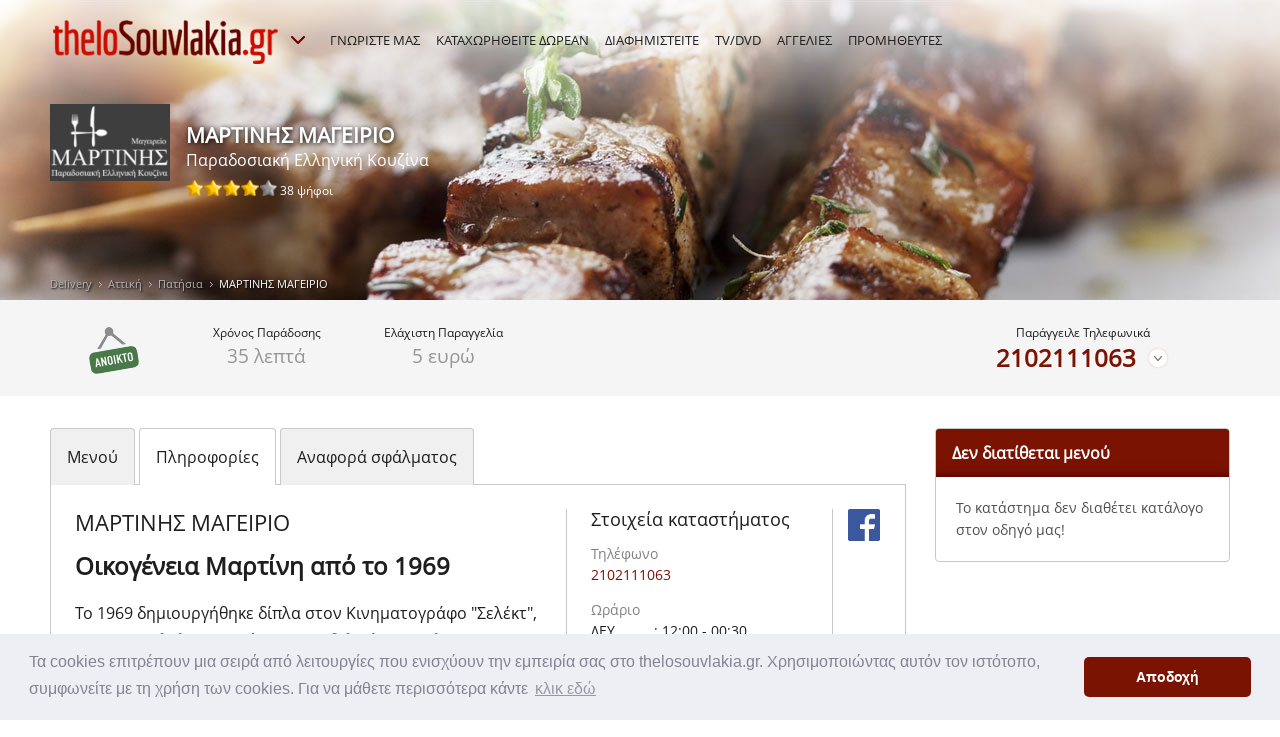

--- FILE ---
content_type: text/html; charset=utf-8
request_url: https://www.thelosouvlakia.gr/delivery_%EF%BF%BD%EF%BF%BD%EF%BF%BD%EF%BF%BD%EF%BF%BD%EF%BF%BD%EF%BF%BD%EF%BF%BD%EF%BF%BD%EF%BF%BD%EF%BF%BD%EF%BF%BD_%EF%BF%BD%EF%BF%BD%EF%BF%BD%EF%BF%BD%EF%BF%BD%EF%BF%BD%EF%BF%BD%EF%BF%BD%EF%BF%BD%EF%BF%BD%EF%BF%BD%EF%BF%BD%EF%BF%BD%EF%BF%BD_%EF%BF%BD%EF%BF%BD%EF%BF%BD%EF%BF%BD%EF%BF%BD%EF%BF%BD%EF%BF%BD%EF%BF%BD%EF%BF%BD%EF%BF%BD%EF%BF%BD%EF%BF%BD%EF%BF%BD%EF%BF%BD%EF%BF%BD%EF%BF%BD_v-711-1,183.aspx
body_size: 38842
content:

<!DOCTYPE html>
<html xmlns="http://www.w3.org/1999/xhtml">
<head><title>
	ΜΑΡΤΙΝΗΣ ΜΑΓΕΙΡΙΟ, Πατησίων 289 & Ιακωβάτων, Πατήσια, Αττική
</title><link rel="stylesheet" type="text/css" href="//cdnjs.cloudflare.com/ajax/libs/cookieconsent2/3.0.3/cookieconsent.min.css" />
<script src="//cdnjs.cloudflare.com/ajax/libs/cookieconsent2/3.0.3/cookieconsent.min.js"></script>
<script>
window.addEventListener("load", function(){
window.cookieconsent.initialise({
  "palette": {
    "popup": {
      "background": "#edeff5",
      "text": "#838391"
    },
    "button": {
      "background": "#7a1302"
    }
  },
  "theme": "classic",
  "content": {
    "message": "Τα cookies επιτρέπουν μια σειρά από λειτουργίες που ενισχύουν την εμπειρία σας στο thelosouvlakia.gr. Χρησιμοποιώντας αυτόν τον ιστότοπο, συμφωνείτε με τη χρήση των cookies. Για να μάθετε περισσότερα κάντε",
    "dismiss": "Αποδοχή",
    "link": "κλικ εδώ",
    "href": "https://www.thelosouvlakia.gr/acookies.aspx"
  }
})});
</script>
<meta charset="utf-8" />
<meta name="DESCRIPTION" content="Σουβλατζίδικο ΜΑΡΤΙΝΗΣ ΜΑΓΕΙΡΙΟ στην οδό Πατησίων 289 &amp; Ιακωβάτων, Πατήσια, Αττική, Τ.Κ 11144, παραγγελίες 210 2111063" />
<meta name="KEYWORDS" content="σουβλάκια, online παραγγελία, online delivery, ψητοπωλεία, menu, τηλέφωνα, Πατήσια, Αττική,  Πατησια,  αττικη, ΜΑΡΤΙΝΗΣ ΜΑΓΕΙΡΙΟ,  μαρτινησ μαγειριο, Πατησίων 289 &amp; Ιακωβάτων,  πατησιων 289 &amp; ιακωβατων, 11144, 210 2111063" />
<meta name="viewport" content="width=device-width, initial-scale=1.0" />
<meta http-equiv="pragma" content="no-cache" />
<meta http-equiv="cache-control" content="no-cache" />
<meta http-equiv="expires" content="0" />
<link href="https://www.thelosouvlakia.gr/delivery_Αττική_Πατήσια_ΜΑΡΤΙΝΗΣ_v-711-1,183.aspx" rel="canonical" />
<meta property="og:type" content="website" />
<meta property="og:title" content="ΜΑΡΤΙΝΗΣ ΜΑΓΕΙΡΙΟ" />
<meta property="og:type" content="food" />
<meta property="og:url" content="https://www.thelosouvlakia.gr/delivery_Αττική_Πατήσια_ΜΑΡΤΙΝΗΣ_v-711-1,183.aspx" />
<meta property="og:image" content="https://www.thelosouvlakia.gr/cms/uploads/shops/martinis_2015_logo.png" />
<meta property="og:site_name" content="thelosouvlakia.gr" />
<meta property="og:description" content="Σουβλατζίδικο ΜΑΡΤΙΝΗΣ ΜΑΓΕΙΡΙΟ στην οδό Πατησίων 289 &amp; Ιακωβάτων, Πατήσια, Αττική, Τ.Κ 11144, παραγγελίες 210 2111063" />
<meta property="og:latitude" content="38.014413" />
<meta property="og:longitude" content="23.735288" />
<meta property="og:street-address" content="Πατησίων 289 &amp; Ιακωβάτων" />
<meta property="og:locality" content="Πατήσια" />
<meta property="og:region" content="Αττική" />
<meta property="og:postal-code" content="11144" />
<meta property="og:country-name" content="GREECE" />
<meta property="og:email" content="info@martiniskouzina.gr" />
<meta property="og:phone_number" content="210 2111063" />
<meta property="og:fax_number" />

<link href="/Theme/Styles/font/fonts.css" rel="stylesheet" media="all" />
<link href="/Theme/Styles/monolith.css?t=1" rel="stylesheet" media="all" />
<link href="/Theme/Styles/queries.css?t=1" rel="stylesheet" media="screen" />
<link href="/Theme/Styles/print.css?t=1" rel="stylesheet" media="print" />
<link href="/Theme/Media/favicon.png" rel="icon" type="image/png" />
<link href="/Theme/Styles/magnific-popup.min.css" rel="stylesheet" />
<link href="/Theme/Styles/powertip/jquery.powertip.min.css" rel="stylesheet" />
<script type="text/javascript" src="/Theme/Scripts/jquery-3.1.0.min.js"></script>
<script type="text/javascript" src="/Theme/Scripts/magnific-popup.min.js"></script>
<script type="text/javascript" src="/Theme/Scripts/powertip/jquery.powertip.min.js"></script>
<script type="text/javascript" src="/Theme/Scripts/hc-sticky/jquery.hc-sticky.js"></script>
<script type="text/javascript" src="/Theme/Scripts/eavesdrop/jquery.eavesdrop.min.js"></script>
<script type="text/javascript" src="/Theme/Scripts/common.js?t=1"></script>
<script type="text/javascript" src="/Theme/Scripts/voting.js"></script>
<!--[if lt IE 9]>
    <script src='Theme/Scripts/html5shiv.min.js'></script>
<![endif]-->

</head>
<body>
    <div id="DivBody" class="page shop">
        
        <header>
            <div class="wrapper">
                

                
                    <nav>
                        <ul class="site">
                            <li>
                                <a id="ContentMenu_HyperLinkSiteHome" title="Αρχική" href="./"><img id="ContentMenu_ImageSiteHome" src="Theme/Media/header.logo.thelosouvlakia.png" alt="thelosouvlakia.gr" /></a></li>
                            <li>
                                <a id="ContentMenu_HyperLinkSiteOther1" title="thelopizza.gr" href="http://www.thelopizza.gr" target="_blank">thelopizza.gr</a>
                            </li>
                            <li>
                                <a id="ContentMenu_HyperLinkSiteOther2" title="theloburger.gr" href="http://www.theloburger.gr" target="_blank">theloburger.gr</a>
                            </li>
                            <li class="more">
                                <a id="ContentMenu_HyperLinkSiteMore" title="Περισσότερα από την ομάδα μας!" href="#">
                                    <img src="/Theme/Media/icon.more.white.16.png" width="16" height="12" alt="Περισσότερα" />
                                </a>
                            </li>
                        </ul>
                        <ul class="menu">
                            <li>
                                <a id="ContentMenu_HyperLinkMenu1" title="ΓΝΩΡΙΣΤΕ ΜΑΣ" href="awho.aspx">ΓΝΩΡΙΣΤΕ ΜΑΣ</a>
                            </li>
                            <li>
                                <a id="ContentMenu_HyperLinkMenu2" title="ΚΑΤΑΧΩΡΗΘΕΙΤΕ ΔΩΡΕΑΝ" href="adfree.aspx">ΚΑΤΑΧΩΡΗΘΕΙΤΕ ΔΩΡΕΑΝ</a>
                            </li>
                            <li>
                                <a id="ContentMenu_HyperLinkMenu3" title="ΔΙΑΦΗΜΙΣΤΕΙΤΕ" href="adv.aspx">ΔΙΑΦΗΜΙΣΤΕΙΤΕ</a>                                    
                            </li>
                            <li>
                                <a id="ContentMenu_HyperLinkMenu4" title="TV/DVD" href="aproposal.aspx">TV/DVD</a>
                            </li>
                            <li>
                                <a id="ContentMenu_HyperLinkMenu5" title="ΑΓΓΕΛΙΕΣ" href="ad.aspx">ΑΓΓΕΛΙΕΣ</a>
                            </li>
                            <li>
                                <a id="ContentMenu_HyperLinkMenu6" title="ΠΡΟΜΗΘΕΥΤΕΣ" href="delivery_%CE%A0%CF%81%CE%BF%CE%BC%CE%B7%CE%B8%CE%B5%CF%85%CF%84%CE%AD%CF%82.aspx">ΠΡΟΜΗΘΕΥΤΕΣ</a>
                            </li>
                            <li class="responsive">
                                <a href="#">
                                    ΕΠΙΛΟΓΕΣ</a>
                                <ul class="sub">
                                    <li>
                                        <a id="ContentMenu_HyperLinkMenuResp1" title="ΓΝΩΡΙΣΤΕ ΜΑΣ" href="awho.aspx">ΓΝΩΡΙΣΤΕ ΜΑΣ</a>
                                    </li>
                                    <li class="medium">
                                        <a id="ContentMenu_HyperLinkMenuResp2" title="ΚΑΤΑΧΩΡΗΘΕΙΤΕ ΔΩΡΕΑΝ" href="adfree.aspx">ΚΑΤΑΧΩΡΗΘΕΙΤΕ ΔΩΡΕΑΝ</a>
                                    </li>
                                    <li>
                                        <a id="ContentMenu_HyperLinkMenuResp3" title="ΔΙΑΦΗΜΙΣΤΕΙΤΕ" href="adv.aspx">ΔΙΑΦΗΜΙΣΤΕΙΤΕ</a>
                                    </li>
                                    <li>
                                        <a id="ContentMenu_HyperLinkMenuResp4" title="TV/DVD" href="aproposal.aspx">TV/DVD</a>
                                    </li>
                                    <li>
                                        <a id="ContentMenu_HyperLinkMenuResp5" title="ΑΓΓΕΛΙΕΣ" href="ad.aspx">ΑΓΓΕΛΙΕΣ</a>
                                    </li>
                                    <li>
                                        <a id="ContentMenu_HyperLinkMenuResp6" title="ΠΡΟΜΗΘΕΥΤΕΣ" href="delivery_%CE%A0%CF%81%CE%BF%CE%BC%CE%B7%CE%B8%CE%B5%CF%85%CF%84%CE%AD%CF%82.aspx">ΠΡΟΜΗΘΕΥΤΕΣ</a>
                                    </li>
                                </ul>
                            </li>
                        </ul>
                    </nav>
                
                
                
                
                
          <script>
              if (sessionStorage.getItem("Page_acheckout_visited")) {
                  sessionStorage.removeItem("Page_acheckout_visited");
                 window.location.reload(true);
             }
          </script>
          <dl class="info">
            <dd class="logo"><img id="ContentShop_ShopLogo" itemprop="logo" src="/cms/Uploads/shops/martinis_2015_logo.png" alt="Λογότυπο του καταστήματος ΜΑΡΤΙΝΗΣ ΜΑΓΕΙΡΙΟ" /></dd>
            <dt>ΜΑΡΤΙΝΗΣ ΜΑΓΕΙΡΙΟ</dt>
            <dd>Παραδοσιακή Ελληνική Κουζίνα</dd>
            <dd class="votes" itemprop="aggregateRating" itemscope="" itemtype="http://schema.org/AggregateRating" >
              <meta itemprop='bestRating'  content='100'><meta itemprop='worstRating'  content='0'><meta itemprop='ratingValue'  content='74.44'><meta itemprop='ratingCount'  content='38'><img src='Theme/Media/Samples/star_s_4.png' alt='Ψήφοι' data-id='711'/> 38 ψήφοι  
            </dd>
          </dl>
          <ul class="path">
            <li><a href="delivery_Καταστήματα.aspx" title="Δείτε όλα τα καταστήματα για online delivery ανά πόλη ">Delivery</a></li><li><a href="delivery_Καταστήματα_Αττική_l-5.aspx" title="Δείτε όλα τα καταστήματα για online delivery ανά περιοχή στην Αττική">Αττική</a></li><li><a href="delivery_Καταστήματα_Αττική_Πατήσια_q-5-183-1-0.aspx" title="Online Delivery Πατήσια, Αττική, δείτε καταστήματα ">Πατήσια</a></li><li class="current">ΜΑΡΤΙΝΗΣ ΜΑΓΕΙΡΙΟ</li>
          </ul>

            </div>
        </header>
        <div class="content">
            


<div id="ContentMain_MyPanelData">
	

        <div class="overview">
          <ul class="wrapper">
            <li class="status"><img id='shop_status_img' src='Theme/Media//icon.shop.open.png' width='56' height='56' alt='Ανοικτό'/></li>
            <li class="label">
              <strong>Χρόνος <span>Παράδοσης</span></strong>
              <span>35  λεπτά</span>
            </li>
            <li class="label">
              <strong>Ελάχιστη <span>Παραγγελία</span></strong>
              <span>5 ευρώ</span>
            </li>
            <li class="label payment">
              <strong></strong>
              <span>
                
              </span>
            </li>
            <li class="offers">
              
            </li>
            <li class="options">
              <strong>Παράγγειλε Τηλεφωνικά</strong>
              
              <div class="more">
                <a href='tel:2102111063' data-shopid='711' data-source='1' >2102111063</a>
<span class='icon'>&nbsp;</span>

              </div>
            </li>
          </ul>
        </div>
        <div class="wrapper">
  		  <div style="float:right;" class="addthis_inline_share_toolbox"></div>
          <div class="main">
<ul class='tabs go'>
  <li ><a href='#'>Μενού</a></li>
  <li class='current'><a href='#'>Πληροφορίες</a></li>
  <li><a href='#'>Αναφορά σφάλματος</a></li>
</ul>

            

            <div id="t0" class="menu tab">
                <p class="note">Το κατάστημα δεν διαθέτει κατάλογο στον οδηγό μας!</p>
            </div>
                     
            <div id="t1" class="details tab current">
              <aside>
                <h1 class="responsive">ΜΑΡΤΙΝΗΣ ΜΑΓΕΙΡΙΟ</h1>
                <h2>Στοιχεία καταστήματος</h2>
                <dl>
                  <dt>Τηλέφωνο</dt>
                  <dd><a href='tel:2102111063' data-shopid='711' data-source='2' >2102111063</a></dd>
                </dl>
                <dl>
                  <dt>Ωράριο</dt>
                  <dd><table width='100%'><tr><th align='left'>ΔΕΥ &nbsp; </th><td>: 12:00 - 00:30</td></tr><tr><th align='left'>ΤΡΙ &nbsp; </th><td>: 12:00 - 00:30</td></tr><tr><th align='left'>ΤΕΤ &nbsp; </th><td>: 12:00 - 00:30</td></tr><tr><th align='left'>ΠΕΜ &nbsp; </th><td>: 12:00 - 00:30</td></tr><tr><th align='left'>ΠΑΡ &nbsp; </th><td>: 12:00 - 00:30</td></tr><tr><th align='left'>ΣΑΒ &nbsp; </th><td>: 12:00 - 00:30</td></tr><tr><th align='left'>ΚΥΡ &nbsp; </th><td>: 12:00 - 00:30</td></tr></table></dd>                  
                </dl>
                <dl>
                  <dt itemprop='address' itemscope itemtype='http://schema.org/PostalAddress'>Διεύθυνση</dt>
                  <dd itemprop='streetAddress'>Πατησίων 289 & Ιακωβάτων</dd>
                  <dd itemprop='addressLocality'><a href='delivery_Καταστήματα_Αττική_Πατήσια_q-5-183-1-0.aspx' title='Πατήστε να δείτε τα καταστήματα της περιοχής Πατήσια'>Πατήσια</a></dd>
                  <dd itemprop='postalCode'>11144</dd>
                  <dd class="url"><a href='http://www.martiniskouzina.gr' target='_blank'>www.martiniskouzina.gr</a></dd>
                  <dd class="url"><a href='mailto:info@martiniskouzina.gr'>info@martiniskouzina.gr</a></dd>
                </dl>
                <dl>
                  <dt></dt>
                  <dd></dd>
                </dl>
                <ul class="social">

                  <li><a href="http://www.facebook.com/MartinisKouzina/timeline" title="Βρείτε μας στο Facebook" target="_blank" rel="nofollow"><img src="cms/Uploads/social/Logo_FaceBook.png" width="48" height="48" alt="Facebook" /></a></li>
    
                </ul>
              </aside>
              <article>
                <h1>ΜΑΡΤΙΝΗΣ ΜΑΓΕΙΡΙΟ</h1>
                <p align="center" style="text-align: left;"><strong><font size="5">Οικογένεια Μαρτίνη από το 1969</font></strong></p><p align="center" style="text-align: left;">Το 1969 δημιουργήθηκε δίπλα στον Κινηματογράφο "Σελέκτ", το <strong>Ψητοπωλείο-Εστιατόριο</strong> των <strong>Αδελφών Μαρτίνη</strong>. Αργότερα μετεγκαταστάθηκε στο χώρο του ιστορικού "Καφενείο Σκότιδα" (Πατησίων &amp; Ιακωβάτων, δίπλα στον Άγιο Λουκά). Μετά από 46 χρόνια, το ανακαινισμένο Εστιατόριο της Οικογένειας ΜΑΡΤΙΝΗ, δεν έπαψε να βρίσκεται στην <strong>πρωτοπορία</strong> της <strong>Ελληνικής Εστίασης</strong> με Παραδοσιακές, Ελληνικές και Μεσογειακές Γεύσεις, πάντα σε υψηλό επίπεδο αγνότητας υλικών, εξυπηρέτηση και με πολύχρονη εμπειρία στην άμεση "κατ΄οίκον" διανομή. Με καθημερινή επιλογή <strong>φρέσκων πρώτων υλών</strong> και παρασκευή των προϊόντων στο χώρο μας, συνεχίζουμε την πολυετή παράδοσή μας με <strong>σεβασμό στην πελατεία μας!</strong></p><div align="center" style="text-align: left;">Η ΨΗΣΤΑΡΙΑ ΛΕΙΤΟΥΡΓΕΙ ΑΠΟ ΤΟ ΠΡΩΙ</p><div align="center" style="text-align: left;"><br></p><div align="center" style="text-align: left;">Ο χώρος μας διαθέτει 2 κλιματιζόμενες αίθουσες και πολύ μεγάλο κήπο για όλες σας τις εκδηλώσεις, όλες τις μέρες, όλο το χρόνο!</p><div align="center" style="text-align: left;"><br></p><div align="center" style="text-align: left;">Το λάδι στις σαλάτες και στα μαγειρευτά είναι από αγνό παρθένο ελαιόλαδο. Το λάδι στα τηγανιτά είναι αραβοσιτέλαιο. Οι πατάτες είναι φρέσκιες. Τα κρέατα είναι φρέσκα. Όπου * κατεψυγμένο</p>
<br/>
                
        <ul class="gallery">
    
            <li><a href=cms/Uploads/shopImages/martinis_patisia_711_foto_1.jpg><img src=cms/Uploads/shopImages/martinis_patisia_711_foto_1.jpg alt="" /></a></li>
    
            <li><a href=cms/Uploads/shopImages/martinis_patisia_711_foto_8.jpg><img src=cms/Uploads/shopImages/martinis_patisia_711_foto_8.jpg alt="" /></a></li>
    
            <li><a href=cms/Uploads/shopImages/martinis_patisia_711_foto_9.jpg><img src=cms/Uploads/shopImages/martinis_patisia_711_foto_9.jpg alt="" /></a></li>
    
            <li><a href=cms/Uploads/shopImages/martinis_patisia_711_foto_10.jpg><img src=cms/Uploads/shopImages/martinis_patisia_711_foto_10.jpg alt="" /></a></li>
    
            <li><a href=cms/Uploads/shopImages/martinis_patisia_711_foto_11.jpg><img src=cms/Uploads/shopImages/martinis_patisia_711_foto_11.jpg alt="" /></a></li>
    
            <li><a href=cms/Uploads/shopImages/martinis_patisia_711_foto_12.jpg><img src=cms/Uploads/shopImages/martinis_patisia_711_foto_12.jpg alt="" /></a></li>
    
            <li><a href=cms/Uploads/shopImages/martinis_patisia_711_foto_13.jpg><img src=cms/Uploads/shopImages/martinis_patisia_711_foto_13.jpg alt="" /></a></li>
    
            <li><a href=cms/Uploads/shopImages/martinis_patisia_711_foto_14.jpg><img src=cms/Uploads/shopImages/martinis_patisia_711_foto_14.jpg alt="" /></a></li>
    
            <li><a href=cms/Uploads/shopImages/martinis_patisia_711_foto_15.jpg><img src=cms/Uploads/shopImages/martinis_patisia_711_foto_15.jpg alt="" /></a></li>
    
            <li><a href=cms/Uploads/shopImages/martinis_patisia_711_foto_16.jpg><img src=cms/Uploads/shopImages/martinis_patisia_711_foto_16.jpg alt="" /></a></li>
    
            <li><a href=cms/Uploads/shopImages/martinis_patisia_711_foto_17.jpg><img src=cms/Uploads/shopImages/martinis_patisia_711_foto_17.jpg alt="" /></a></li>
    
            <li><a href=cms/Uploads/shopImages/martinis_patisia_711_foto_18.jpg><img src=cms/Uploads/shopImages/martinis_patisia_711_foto_18.jpg alt="" /></a></li>
    
            <li><a href=cms/Uploads/shopImages/martinis_patisia_711_foto_19.jpg><img src=cms/Uploads/shopImages/martinis_patisia_711_foto_19.jpg alt="" /></a></li>
    
            <li><a href=cms/Uploads/shopImages/martinis_patisia_711_foto_20.jpg><img src=cms/Uploads/shopImages/martinis_patisia_711_foto_20.jpg alt="" /></a></li>
    
            <li><a href=cms/Uploads/shopImages/martinis_patisia_711_foto_21.jpg><img src=cms/Uploads/shopImages/martinis_patisia_711_foto_21.jpg alt="" /></a></li>
    
            <li><a href=cms/Uploads/shopImages/martinis_patisia_711_foto_22.jpg><img src=cms/Uploads/shopImages/martinis_patisia_711_foto_22.jpg alt="" /></a></li>
    
            <li><a href=cms/Uploads/shopImages/martinis_patisia_711_foto_23.jpg><img src=cms/Uploads/shopImages/martinis_patisia_711_foto_23.jpg alt="" /></a></li>
    
            <li><a href=cms/Uploads/shopImages/martinis_patisia_711_foto_24.jpg><img src=cms/Uploads/shopImages/martinis_patisia_711_foto_24.jpg alt="" /></a></li>
    
            <li><a href=cms/Uploads/shopImages/martinis_patisia_711_foto_25.jpg><img src=cms/Uploads/shopImages/martinis_patisia_711_foto_25.jpg alt="" /></a></li>
    
            <li><a href=cms/Uploads/shopImages/martinis_patisia_711_foto_26.jpg><img src=cms/Uploads/shopImages/martinis_patisia_711_foto_26.jpg alt="" /></a></li>
    
            <li><a href=cms/Uploads/shopImages/martinis_patisia_711_foto_27.jpg><img src=cms/Uploads/shopImages/martinis_patisia_711_foto_27.jpg alt="" /></a></li>
    
            <li><a href=cms/Uploads/shopImages/martinis_patisia_711_foto_28.jpg><img src=cms/Uploads/shopImages/martinis_patisia_711_foto_28.jpg alt="" /></a></li>
    
            <li><a href=cms/Uploads/shopImages/martinis_patisia_711_foto_29.jpg><img src=cms/Uploads/shopImages/martinis_patisia_711_foto_29.jpg alt="" /></a></li>
    
            <li><a href=cms/Uploads/shopImages/martinis_patisia_711_foto_30.jpg><img src=cms/Uploads/shopImages/martinis_patisia_711_foto_30.jpg alt="" /></a></li>
    
            <li><a href=cms/Uploads/shopImages/martinis_patisia_711_foto_31.jpg><img src=cms/Uploads/shopImages/martinis_patisia_711_foto_31.jpg alt="" /></a></li>
    
            <li><a href=cms/Uploads/shopImages/martinis_patisia_711_foto_32.jpg><img src=cms/Uploads/shopImages/martinis_patisia_711_foto_32.jpg alt="" /></a></li>
    
            <li><a href=cms/Uploads/shopImages/martinis_patisia_711_foto_33.jpg><img src=cms/Uploads/shopImages/martinis_patisia_711_foto_33.jpg alt="" /></a></li>
    
            <li><a href=cms/Uploads/shopImages/martinis_patisia_711_foto_34.jpg><img src=cms/Uploads/shopImages/martinis_patisia_711_foto_34.jpg alt="" /></a></li>
    
            <li><a href=cms/Uploads/shopImages/martinis_patisia_711_foto_35.jpg><img src=cms/Uploads/shopImages/martinis_patisia_711_foto_35.jpg alt="" /></a></li>
    
            <li><a href=cms/Uploads/shopImages/martinis_patisia_711_foto_36.jpg><img src=cms/Uploads/shopImages/martinis_patisia_711_foto_36.jpg alt="" /></a></li>
    
            <li><a href=cms/Uploads/shopImages/martinis_patisia_711_foto_37.jpg><img src=cms/Uploads/shopImages/martinis_patisia_711_foto_37.jpg alt="" /></a></li>
    
            <li><a href=cms/Uploads/shopImages/martinis_patisia_711_foto_38.jpg><img src=cms/Uploads/shopImages/martinis_patisia_711_foto_38.jpg alt="" /></a></li>
    
            <li><a href=cms/Uploads/shopImages/martinis_patisia_711_foto_39.jpg><img src=cms/Uploads/shopImages/martinis_patisia_711_foto_39.jpg alt="" /></a></li>
    
        </ul>
    
<script>
    $(document).ready(function () {
        $('.gallery').magnificPopup( {
            delegate: 'a', // child items selector, by clicking on it popup will open
            type: 'image',
            gallery:{enabled:true}
        });
    });
</script>

                                 
                <h2>Βρείτε μας στο χάρτη</h2>
                

<script type="text/javascript" src="https://maps.googleapis.com/maps/api/js?key=AIzaSyCz2F4bc2604Q_urEuKau-buz1tNF9wsRo"></script>
<script type="text/javascript">
    var markers = [{ 'title': 'ΜΑΡΤΙΝΗΣ ΜΑΓΕΙΡΙΟ', 'lat': '38.014413', 'lng': '23.735288', 'description': ''}];
    var deliverycoordinates = [];

</script>
<script type="text/javascript">
     var map = null;
     function initialize_map1 () {
         var latlng = new google.maps.LatLng(markers[0].lat, markers[0].lng);
         var myOptions = {
             zoom: 15,
             center: latlng,
             mapTypeId: google.maps.MapTypeId.ROADMAP
         };
         map = new google.maps.Map(document.getElementById("map"), myOptions);
         var marker = new google.maps.Marker
         (
             {
                 position: new google.maps.LatLng(markers[0].lat, markers[0].lng),
                 map: map,
                 title: markers[0].title
             }
         );
         var infowindow = new google.maps.InfoWindow({
             content: markers[0].title + '<br/>' + markers[0].description + '<br/>(' + markers[0].lat + ',' + markers[0].lng + ')'
         });
         google.maps.event.addListener(marker, 'click', function () {
             infowindow.open(map, marker);
         });

         if ( deliverycoordinates.length > 0 ) {
             
             var DeliveryArea = new google.maps.Polygon({
                path: deliverycoordinates,
                geodesic: true,
                strokeColor: '#FF0000',
                strokeOpacity: 1.0,
                strokeWeight: 2,
                fillColor: '#FF0000',
                fillOpacity: 0.35,
                map:map
            });

             //DeliveryArea.setMap(map);

         }

     }
     /* window.onload = initialize_map; */
</script>
<div id="map" class="map">
    <div class="map_link"><a href="javascipt:void();" onclick="javascript:initialize_map1();">Πατήστε να δείτε τον χάρτη</a></div>
</div>                 
              </article>
            </div>
          
            <script type="text/javascript" src="Theme/Scripts/errorreport.js"></script> 
          <form id="t2" class="form tab error" data-shopid="711">
              <fieldset>
                <h1>Αναφορά σφάλματος</h1>
                <h2>Τι πάει στραβά με το κατάστημα;</h2>
                <ul class="options">
                  <li class="all">
                    <input type="checkbox" id="ckErrClosed" data-ret="closed"/>
                    <label for="ckErrClosed">Έκλεισε</label>
                  </li>
                  <li class="all">
                    <input type="checkbox" id="ckErrMap" data-ret="map"/>
                    <label for="ckErrMap">Λάθος χάρτης</label>
                  </li>
                  <li class="all">
                    <input type="checkbox" id="ckErrAdd" data-ret="add"/>
                    <label for="ckErrAdd">Λάθος διεύθυνση</label>
                    <input type="text" data-text="Συμπλήρωσε τη σωστή ..." data-check="alpha" id="InErrAdd" class="addval" style="display:none;" />

                  </li>
                  <li class="all">
                    <input type="checkbox" id="ckErrPhone" data-ret="phone"/>
                    <label for="ckErrPhone">Λάθος τηλέφωνο</label>
                    <input type="text" data-text="Συμπλήρωσε το σωστό ..." data-check="phone" id="InErrPhone" class="addval" style="display:none;" />

                  </li>
                  <li class="all">
                    <input type="checkbox" id="ckErrPrice" data-ret="price"/>
                    <label for="ckErrPrice">Λάθος πιάτο ή τιμή</label>
                    <input type="text" data-text="Συμπλήρωσε το σωστό ..." data-check="alpha" id="InErrPrice" class="addval" style="display:none;" value="" />
                  </li>
                  <li class="all">
                    <input type="checkbox" id="ckErrName" data-ret="name"/>
                    <label for="ckErrName">Λάθος επωνυμία</label>
                    <input type="text" data-text="Συμπλήρωσε τη σωστή ..." data-check="alpha" id="InErrName" class="addval" style="display:none;" value="" />
                  </li>
                  <li class="all">
                    <input type="checkbox" id="ckErrNotes" data-ret="notes"/>
                    <label for="ckErrNotes">Άλλο</label>
                    <textarea id="InErrNotes" style="display:none;" class="addnotes" data-text="" data-check="alpha" ></textarea>
                  </li>
                </ul>
                <h2>Ποιά είναι η ιδιότητα σας;</h2>
                <ul class="options">
                  <li>
                    <input type="radio" id="InErrWhoType1" value="1" name="radios" checked />
                    <label for="InErrWhoType1">Χρήστης</label>
                  </li>
                  <li>
                    <input type="radio" id="InErrWhoType2" value="2"  name="radios" />
                    <label for="InErrWhoType2">Ιδιοκτήτης</label>
                  </li>
                </ul>
                <div class="row" data-ret="whoname">
                  <label for="InErrWhoName" class="required">Ονοματεπώνυμο</label>
                  <input type="text" id="InErrWhoName" data-text=""  data-check="alpha" />
                </div>
                <div class="row" data-ret="whoemail">
                  <label for="InErrWhoEmail">E-mail</label>
                  <input type="text" id="InErrWhoEmail" data-text=""  data-check="email"/>
                </div>
                <div class="row" id="rowErrWhoPhone" style="display:none;" data-ret="whophone">
                  <label id="labelErrWhoPhone" for="InErrWhoPhone" class="required">Τηλέφωνο</label>
                  <input type="text" id="InErrWhoPhone" data-text=""  data-check="phone" />
                </div>
                <div class="row" id="rowErrWhoMobile" style="display:none;" data-ret="whomobile">
                  <label id="labelErrWhoMobile" for="InErrWhoMobile" >Κινητό</label>
                  <input type="text" id="InErrWhoMobile" data-text="" data-check="mobile"/>
                </div>
                <div class="row" style="display:none;" data-ret="whotext">
                  <label for="InErrWhoText">Σχόλια</label>
                  <textarea id="InErrWhoText"></textarea>
                </div>
                <div class="row">
                  <small>* Πεδίο απαραίτητo για την αποστολή της φόρμας</small>
                </div>
                <div class="submit"><input type="submit" id="form-submit" value="Αποστολή Φόρμας" /></div>
              </fieldset>
            </form>

 
          </div>
          <aside class="cart float">
                        
            <div ID="cart_full" class="box">
              <strong class="title">Δεν διατίθεται μενού</strong>
              <strong class="title responsive"><span>Δεν διατίθεται μενού</span></strong>
              <div class='info'><p>Το κατάστημα δεν διαθέτει κατάλογο στον οδηγό μας!</p></div>
            </div>





 
          </aside>
        </div>


</div>


        </div>
        <footer>
			
            <div class="wrapper">
                <section class="social">
                    <h1>
                        Είμαστε κοινωνικοί</h1>
                    <ul>
                        <li>
                            <a id="SectionWeb_HyperLinkF" title="Βρείτε μας στο Facebook" rel="nofollow" href="http://www.facebook.com/thelosouvlakia" target="_blank">
                                <img src="/Theme/Media/Social/FB-f-Logo__blue_50.png" width="48" height="48" alt="Facebook" />
                            </a>
                        </li>
                        <li>
                            <a id="SectionWeb_HyperLinkB" title="Βρείτε μας στο Blog" rel="nofollow" href="http://theloSouvlakia.blogspot.com/" target="_blank">
                                <img src="/Theme/Media/Social/blog_logo_50.png" width="48" height="48" alt="Blog" />
                            </a>
                        </li>
                        <li>
                            <a id="SectionWeb_HyperLinkT" title="Βρείτε μας στο Twitter" rel="nofollow" href="https://twitter.com/theloSouvlaki" target="_blank">
                                <img src="/Theme/Media/Social/Twitter_Logo_White_On_Blue.png" width="48" height="48" alt="Twitter" />
                            </a>
                        </li>
                        <li>
                            <a id="SectionWeb_HyperLinkY" title="Βρείτε μας στο YouTube" rel="nofollow" href="http://www.youtube.com/watch?v=jmOu4sd_4yE" target="_blank">
                                <img src="/Theme/Media/Social/YouTube-social-square_red_48px.png" width="48" height="48" alt="YouTube" />
                            </a>
                        </li>
                        <li>
                            <a id="SectionWeb_HyperLinkG" title="Βρείτε μας στο Google+" rel="nofollow" href="https://plus.google.com/+thelosouvlakia" target="_blank">
                                <img src="/Theme/Media/Social/gplus-64.png" width="48" height="48" alt="Google+" />
                            </a>
                        </li>
                        <li>
                            
                        </li>
                        <li class="app">
                            <a id="SectionWeb_HyperLinkP" title="Κατεβάστε την εφαρμογή από το AppStore" rel="nofollow" href="https://apps.apple.com/gr/app/thelosouvlakia/id6695744913" target="_blank">
                                <img src="/Theme/Media/Social/Download_on_the_App_Store_Badge_US-UK_135x40.png" width="135" height="40" alt="Download on the App Store" />
                            </a>
                        </li>
                        <li class="app">
                            <a id="SectionWeb_HyperLinkGP" title="Κατεβάστε την εφαρμογή από το Google Play" rel="nofollow" href="https://play.google.com/store/apps/details?id=com.theloapp.thelosouvlakia" target="_blank">
                                <img src="/Theme/Media/Social/Get_it_on_Google_play_136x40.png" width="135" height="40" alt="Download on the Google Play" />
                            </a>
                        </li>
                    </ul>
                </section>
                <section class="family">
                    <h1>
                        Είμαστε οικογένεια</h1>
                        <img id="SectionWeb_ImageTheloFamily" src="Theme/Media/footer.illustration.png" alt="Είμαστε οικογένεια" style="height:103px;width:243px;" />
                    <ul>
                        <li><a href="http://www.thelosouvlakia.gr" title="thelosouvlakia.gr">thelosouvlakia.gr</a></li>
                        <li><a href="http://www.thelopizza.gr" title="thelopizza.gr">thelopizza.gr</a></li>
                        <li><a href="http://www.theloburger.gr" title="theloburger.gr">theloburger.gr</a></li>
                    </ul>
                </section>
                <section class="connect">
                    <h1>
                        Συνδεθείτε</h1>
                    <ul>
                        <li><a href="/aonlinedelivery.aspx">Online Delivery</a></li>
                        <li><a href="/adeliverymenu.aspx">Delivery Τιμοκατάλογοι</a></li>
                        <li><a href="/adeliverychain.aspx">Delivery Αλυσίδες</a></li>
                        <li><a href="/Προμηθευτές.aspx">Ευρετήριο Προμηθευτών</a></li>
                        <li><a href="/aterms.aspx">Όροι Χρήσης</a></li>
                        <li><a href="/aprivacy.aspx">Προσωπικά Δεδομένα</a></li>
                        <li><a href="/acookies.aspx">Πολιτική Cookies</a></li>
                        <li><a href="/asitemap.aspx">Sitemap</a></li>
                        <li><a href="/apress.aspx">Press Kit</a></li>
                        <li><a href="/acnt.aspx">Επικοινωνία</a></li>
                        <li><a href="/ahistory.aspx">Ιστορία</a></li>
                    </ul>
                </section>
            </div>
			<div class="card-logo">
				<img src="/cms/Uploads/card/Everypay.png" />
				<img src="/cms/Uploads/card/maestro.png" />
				<img src="/cms/Uploads/card/visa.png" />
				<img src="/cms/Uploads/card/masterc.png" />
				<img src="/cms/Uploads/card/verifiedVisa.png" />
                <img src="/cms/Uploads/card/masterSecure.png" />
			</div>			
            <small>
                <span class="wrapper">thelosouvlakia.gr© 2010 - 2025 • All rights reserved • Powered by <a href="http://www.altersoft.gr" target="_blank" title="Altersoft">AlterSoft Software Solutions</a></span>
            </small>
            
			
        </footer>
        <div class="modal">
        </div>
    </div>
    <!-- Google tag (gtag.js) -->
<script async src="https://www.googletagmanager.com/gtag/js?id=G-738N49M9NR"></script>
<script>
  window.dataLayer = window.dataLayer || [];
  function gtag(){dataLayer.push(arguments);}
  gtag('js', new Date());

  gtag('config', 'G-738N49M9NR');
</script>
	<script type="text/javascript">
	
	  var _gaq = _gaq || [];
	  _gaq.push(['_setAccount', 'UA-4348354-1']);
	  _gaq.push(['_trackPageview']);
	 
	
	  (function() {
	    var ga = document.createElement('script'); ga.type = 'text/javascript'; ga.async = true;
	    ga.src = ('https:' == document.location.protocol ? 'https://ssl' : 'http://www') + '.google-analytics.com/ga.js';
	    var s = document.getElementsByTagName('script')[0]; s.parentNode.insertBefore(ga, s);
	  })();
	
	</script>

	<!-- Go to www.addthis.com/dashboard to customize your tools --> <script type="text/javascript" src="//s7.addthis.com/js/300/addthis_widget.js#pubid=ra-59787fa568153505"></script> 
</body>
</html>


--- FILE ---
content_type: text/css
request_url: https://www.thelosouvlakia.gr/Theme/Styles/font/fonts.css
body_size: 695
content:
/* Generated by Font Squirrel (https://www.fontsquirrel.com) on November 21, 2016 */
@font-face {
  font-family: 'Open Sans';
  src: url('opensans-regular-webfont.eot'); /* IE9 Compat Modes */
  src: url('opensans-regular-webfont.eot?#iefix') format('embedded-opentype'), /* IE6-IE8 */
       url('opensans-regular-webfont.woff2') format('woff2'), /* Super Modern Browsers */
       url('opensans-regular-webfont.woff') format('woff'), /* Pretty Modern Browsers */
       url('opensans-regular-webfont.ttf')  format('truetype'), /* Safari, Android, iOS */
       url('opensans-regular-webfont.svg#open_sansregular') format('svg'); /* Legacy iOS */
  font-weight: normal;
  font-style: normal;
}


--- FILE ---
content_type: text/css
request_url: https://www.thelosouvlakia.gr/Theme/Styles/monolith.css?t=1
body_size: 11455
content:
/* Main template theme */

/* Reset */
html, body, div, span, applet, object, iframe,
h1, h2, h3, h4, h5, h6, p, blockquote, pre,
a, abbr, acronym, address, big, cite, code,
del, dfn, em, img, ins, kbd, q, s, samp,
small, strike, strong, sub, sup, tt, var,
b, u, i, center,
dl, dt, dd, ol, ul, li,
fieldset, form, label, legend,
table, caption, tbody, tfoot, thead, tr, th, td,
article, aside, canvas, details, embed,
figure, figcaption, footer, header, hgroup,
menu, nav, output, ruby, section, summary,
time, mark, audio, video { margin: 0; padding: 0; border: 0; font-size: 100%; font: inherit; vertical-align: baseline; }
article, aside, details, figcaption, figure,
footer, header, hgroup, menu, nav, section { display: block; }
body {  font-family:"Open Sans"; font-size: 100%; color:#1e1e1e; line-height: 125%; }
ol, ul { list-style: none; }
blockquote, q {	quotes: none; }
blockquote:before, blockquote:after,
q:before, q:after {	content: ''; content: none; }
strong { font-weight:700; }
table { border-collapse: collapse; border-spacing: 0; }
input, textarea, select { margin:0; padding:0 .5em; font-family:"Open Sans"; font-size:1em; box-sizing:border-box; }

/* General */
a { text-decoration:none; }
a:hover { text-decoration:underline; }
img.block { display:block; margin:1em auto 2em; width:80%; }
img.left { float:left; margin:0 1em 1em 0; }
small { font-size:.75rem; }
.wrapper { position:relative; margin:0 auto; width:1180px; }
.modal { display:none; position:fixed; top:0; left:0; z-index:9999; width:100%; height:100%; }
.modal .fade { position:absolute; top:0; left:0; z-index:10001; width:100%; height:100%; background:url(../Media/body.modal.bg.png); }
.modal section:not(.modal-inner) { position:relative; z-index:10100; margin:5% auto 0; width:80%; max-width:50em; height:auto; max-height:90%; overflow-y:auto; background:#FFF; }
.modal section header { padding:1em 1.5em; background:#f5f5f5; }
.modal section header h1 { margin:0 0 .25em; font-weight:700; }
.modal section header p { font-size:.875em; }
.modal section header span.red { text-decoration: line-through; color: red; }
.modal section .box { display:none; padding:1.5em 1em 3em; }
.modal section .box.current { display:block; }
.skin { position:fixed; top:0; z-index:9990; padding:10px; width:180px; height:100%; box-sizing:border-box; background:url(../Media/body.modal.bg.png); }
.skin.left { left:0; }
.skin.right { right:0; }
.responsive { display:none; }

/* Path */
.path { display:block; margin:.25em 0 1.5em; width:100%; }
.path li { display:inline-block; padding:0 1rem 0 0; height:1rem; line-height:1rem; font-size:.688rem; background:url(../Media/icon.arrow.grey.16.png) no-repeat right center; }
.path li a { color:#505050; }
.path .current { padding:0; background:none !important; }
.path .filters { float:right; margin:.25rem 0 0; padding:0; background:none; }
.path .filters label { display:inline-block; margin:0 .75rem 0 0; height:1rem; line-height:1rem; color:#828282; }
.path .filters label.checked { color:#1e1e1e; }
.path .filters label input { display:inline-block; width:1rem; height:1rem; vertical-align:middle; }

/* Tabs */
ul.tabs { width:100%; height:3.5em; border-bottom:1px solid #c8c8c8; }
ul.tabs li { float:left; margin:0 .25em 0 0; height:3.5em; line-height:3.5em; }
ul.tabs li a { display:block; color:#1e1e1e; padding:0 1em; text-decoration:none !important; border-top-right-radius:4px; border-top-left-radius:4px; border:1px solid #c8c8c8; border-bottom:0; background:#f0f0f0; }
ul.tabs li a:hover { background:#f5f5f5; }
ul.tabs .current a { cursor:default; background:#FFF !important; }
div.tab,
form.tab { display:none; padding:1.5em 1.5em 2em; border:1px solid #c8c8c8; border-top:0; }
div.tab.current,
form.tab.current { display:block !important; }

/* Content Form */
.content form .row { margin:0 0 1em; width:100%; overflow:hidden; clear:both; }
.content form label { display:block; margin:0 0 .5em; line-height:1em; font-size:1em; color:#1e1e1e; }
.content form input,
.content form textarea,
.content form select { display:block; padding:.5rem; width:100%; line-height:1.5rem; font-size:.938em; border:1px solid #828282; }
.content form input[type="checkbox"],
.content form input[type="radio"] { display:inline-block; width:1em; height:1em; line-height:1em; }
.content form input:focus,
.content form textarea:focus { border-color:#1e1e1e; }
.content form textarea { height:5em; line-height:1.25em; }
.content form .column.left { float:left; width:30%; }
.content form .column.right { float:right; width:66%; }
.content form .options { display:block; margin:0 0 1em; width:100%; overflow:hidden; }
.content form .options li { float:left; width:50%; vertical-align:middle; }
.content form .options li.all { float:left; width:100%; vertical-align:middle; }
.content form .options label { display:inline-block; margin:0; line-height:1.5em; vertical-align:middle; }
.content form .options input { width:1.5em; height:2.5em; vertical-align:middle; }
.content form .options li input.addval { width:18em; float:right; overflow:hidden; }
.content form .terms { float:left; margin:.5em 0 0; line-height:1.5rem; font-size:.875em; vertical-align:middle; text-align:left;}
.content form .terms input { margin:0 0.5em 0 .5em; width:1.5em; height:1.5em; }
.content form .submit { text-align:right; }
.content form .submit input[type="submit"] { display:inline-block; padding:0 1em; width:auto; height:2.75em; line-height:2.75em; font-weight:700; cursor:pointer; border-radius:4px; border-color:#ffa019; background:#ffb400 url(../Media/common.form.submit.png) repeat-x left bottom; }
.content form .required { padding:0 0 0 1em; background:url(../Media/icon.required.grey.16.png) no-repeat left top; }
.content form .error label { color:#7a1302; }
.content form .error input:not([type="submit"]),
.content form .error textarea { color:#9d181b; border-color:#7a1302; }
.content form .error .required { background-image:url(../Media/icon.required.red.16.png); }
.content form .newsletter { float:left; margin:0 0 1.25em 0; line-height:1.5rem; font-size:.875em; vertical-align:middle; text-align:left; }
.content form .newsletter input { margin:0 0.5em 0 .5em; width:1.5em; height:1.5em; }
.content form .terms a { font-weight: 600; }
.content form label a { color:#1e1e1e; }

/* Header */
.page > header { position:relative; width:100%;
                -webkit-box-shadow: 0px 1px 10px 0px rgba(0,0,0,0.75);
                -moz-box-shadow: 0px 1px 10px 0px rgba(0,0,0,0.75);
                box-shadow: 0px 1px 10px 0px rgba(0,0,0,0.75);
}
.page > header .vertical { position:absolute; top:0; right:0; width:200px; overflow:hidden; text-align:right; z-index: 10; }
.page > header .vertical a { display:block; margin:0 0 1em; }
.page > header nav { float:left; margin:.5em 0 0; padding:0 200px 0 0; width:100%; box-sizing:border-box; }
.page > header nav a { /*color:#FFF;*/ }
.page > header .site { position:absolute; padding:0 2em 0 0; float:left; width:14.5em; overflow:hidden;  z-index: 10; }
.page > header .site li { display:none; font-size:1em; border-top:1px dotted #666; background:#fff; }
.page > header .site li a { display:block; padding:.75em; }
.page > header .site li:first-child { display:block !important; padding:.75em 0 .5em; border:0; background:none !important; }
.page > header .site li:first-child a { padding:0; }
.page > header .site li.more { position:absolute; top:.75em; right:0; display:block !important; width:2em; height:2.5em; border:0; background:none; }
.page > header .site li.more a { padding:.875em .5em; width:1em; height:.75em; overflow:hidden; }
.page > header .site li.more .show { transform: rotate(180deg); }
.page > header .site li:not(.more):hover { background:#ffaa00; }
.page > header .site li:not(.more):hover a { color:#1e1e1e; text-decoration:none; }
.page > header .site li:first-child img,
.page > header .site li.more img { display:block; width:100%; height:auto; }
.page > header .menu { float:left; margin:.75em .75em .75em 16.5em; height:2.5em;

/*  background: linear-gradient(to right, rgba(51,10,10,0), rgba(51,10,10,0.6));
    background: -moz-linear-gradient(left, rgba(255,255,255,0) 0%, rgba(38,4,4,0.4) 50%, rgba(229,229,229,0) 100%);
    background: -webkit-linear-gradient(left, rgba(255,255,255,0) 0%,rgba(38,4,4,0.4) 50%,rgba(229,229,229,0) 100%);
    background: linear-gradient(to right, rgba(255,255,255,0) 0%,rgba(255,255,255,0.7) 50%,rgba(229,229,229,0) 100%);
    filter: progid:DXImageTransform.Microsoft.gradient( startColorstr='#00ffffff', endColorstr='#00e5e5e5',GradientType=1 );
*/
}

.page > header .menu li { float:left; margin:0 0 0 1rem; height:2.5rem; line-height:2.5rem; font-size:.8125em; }
.page > header .menu .current a,
.page > header .menu li a:hover { color:#7a1302; text-decoration:none; }
.page > header figure { display:block; padding:.75em 2em; width:100%; overflow:hidden; clear:both; box-sizing:border-box; }
.page > header figure img { float:left; width:24%; height:auto; }
.page > header figure figcaption { float:left; margin:3.25em 0 0; width:42%; font-size:1.5em; line-height:2.25rem; color:#FFF; text-align:right; text-shadow: 1px 1px 5px #000;
    /*background: linear-gradient(to right, rgba(51,10,10,0), rgba(51,10,10,0.6));*/
    background: -moz-linear-gradient(left,  rgba(255,255,255,0) 0%, rgba(38,4,4,0.4) 50%, rgba(229,229,229,0) 100%);
    background: -webkit-linear-gradient(left,  rgba(255,255,255,0) 0%,rgba(38,4,4,0.4) 50%,rgba(229,229,229,0) 100%);
    background: linear-gradient(to right,  rgba(255,255,255,0) 0%,rgba(38,4,4,0.4) 50%,rgba(229,229,229,0) 100%);
    filter: progid:DXImageTransform.Microsoft.gradient( startColorstr='#00ffffff', endColorstr='#00e5e5e5',GradientType=1 );
    border-radius: 10px;
    padding: 20px;
}
.page > header figure strong { display:block; margin:0 .75em 0 0; font-size:2rem; }
/*.page > header:after { position: absolute; top: 0; left: 0; z-index: 10; display: block; width: 100%; height: 100%; content: ""; background: url(../Media/body.hero.bg.png); }*/
.page > header > .wrapper { z-index: 99; }

/* Header search */
.search fieldset { display:block; padding:.75em; height:4.5rem; box-sizing:border-box; border:1px solid #7a1302; border-radius:8px; background:#7a1302 url(../Media/header.search.bg.png) repeat-x left bottom;
    -webkit-box-shadow: 0px 0px 10px 1px rgba(0,0,0,0.75);
    -moz-box-shadow: 0px 0px 10px 1px rgba(0,0,0,0.75);
    box-shadow: 0px 0px 10px 1px rgba(0,0,0,0.75);
}
.search fieldset .column { float:left; padding:0 .75em 0 0; width:25%; box-sizing:border-box; }
.search fieldset select { width:100%; height:3rem; border-radius:4px; border:1px solid #1e1e1e; }
.search fieldset label { display:block; line-height:1.375rem; font-size:.75em; color:#FFF; }
.search fieldset label input { display:inline-block; width:1.375rem; height:1.375rem; vertical-align:middle; }
/*.search fieldset input[type="submit"] { float:right; width:85%; height:3rem; font-size:1.25em; text-align:center; cursor:pointer; border:1px solid #ffaa00; border-radius:8px; background:#ffaa00 url(../Media/header.search.submit.png) repeat-x left bottom; }*/
.search fieldset input[type="submit"] {float: right; margin: 0em 0em 0 0; width: 100%; height: 3rem; line-height: normal; text-align: center; border: 1px solid #ffb450; border-radius: 4px; background: #ffc800 url(../Media/results.list.call.bg.png) repeat-x left bottom;}

/* Footer */
.page > footer { margin:3em 0 0; padding:1.5em 0 0; /*background:#1e1e1e;*/ background:#7a1302; }
.page > footer .wrapper { clear:both; overflow:hidden; }
.page > footer a { color:#FFF; }
.page > footer a:hover { color:#1e1e1e; }
.page > footer h1 { margin:0 0 1.5rem; font-size:1.125em; color:#FFF; text-align:left; }
.page > footer section { float:left; width:33%; }
.page > footer .social li:not(.app) { float:left; margin:0 .5em 0 0; width:2.5em; height:2.5em; }
.page > footer .social li:not(.app) img { width:100%; height:100%; }
.page > footer .social .app { padding:1em 0 0; clear:both; }
.page > footer .family ul { margin:1em 0 0; }
.page > footer .family li { display:inline-block; font-size:.75em; }
.page > footer .family li a { /*color:#7a1302;*/ color:#e2aa06; }
.page > footer .family li:not(:first-child) { padding-left:1.25em; background:url(../Media/icon.bullet.red.png) no-repeat .5em center; }
.page > footer .connect li { float:left; margin:0 0 1em; width:50%; font-size:.75em; }
.page > footer small { display:block; margin:2em 0 0; width:100%; height:3rem; line-height:3rem; /*background:#7a1302 url(../Media/footer.copy.bg.png) repeat-x bottom left;*/ background:#444; }
.page > footer small span { display:block; font-size:.75em; color:#FFF; text-align:center; }
.page > footer small a:hover { color:#FFF; }

/* Home */
.home > header { padding-bottom:1em; height:auto; background:url(../Media/header.hero.home.jpg) no-repeat center top; }
.home > header .vertical { height:220px; }
.home h1 { margin:0 0 1.5rem; line-height:150%; font-size:1.3125em; color:#7a1302; text-align:center; }
.home h2 { margin:0 0 1.25rem; font-size:1.25em; color:#1e1e1e; }
.home h3 { margin:0 0 .5rem; font-size:1em; font-weight:700; color:#1e1e1e; }
.home .promotion { padding:2em 0 1.5em; width:100%; overflow:hidden;
        background: -moz-linear-gradient(top,  rgba(0,0,0,0.2) 0%, rgba(3,3,3,0.2) 1%, rgba(255,255,255,1) 100%);
        background: -webkit-linear-gradient(top,  rgba(0,0,0,0.2) 0%,rgba(3,3,3,0.2) 1%,rgba(255,255,255,1) 100%);
        background: linear-gradient(to bottom,  rgba(0,0,0,0.2) 0%,rgba(3,3,3,0.2) 1%,rgba(255,255,255,1) 100%);
        filter: progid:DXImageTransform.Microsoft.gradient( startColorstr='#33000000', endColorstr='#ffffff',GradientType=0 );
        /*background:#f5f5f5;*/ }
.home .promotion li { float:left; width:33%; text-align:center; }
.home .promotion li:first-child { width:34%; }
/*.home .promotion li a { display:block; margin:0 auto; width:246px; height:88px; border:1px solid #ccc; }*/
.home .promotion li a { display:block; margin:0 auto; padding:0 0 1rem; width:320px; height:90px; /*background:url(../Media/banner.shadow.horizontal.png) no-repeat center bottom;*/ }
.home .offers { margin:2em 0 3em; clear:both; }
.home .offers .list { position:relative; width:100%; height:22.5em; }
.home .offers .list > a { position:absolute; top:50%; margin-top:-1.5em; width:2em; height:3.5em; text-decoration:none; background-size:100% auto !important; }
.home .offers .list .prev { left:0; background:url(../Media/icon.gallery.prev.png) no-repeat; }
.home .offers .list .next { right:0; background:url(../Media/icon.gallery.next.png) no-repeat; }
.home .offers .list .off { cursor:default; opacity:.25; }
.home .offers .list .container { margin:0 auto; width:73em; height:22.5em; overflow:hidden; }
.home .offers .list ul { position:relative; margin:0 auto; width:100%; height:22.5em; overflow:hidden; }
.home .offers .list li { position:relative; float:left; margin:0 0 0 20px; padding:0 0 6em; width:17em; height:22.5em; box-sizing:border-box; background:#f5f5f5; }
.home .offers .list li:first-child { margin:0; }
.home .offers .list .promo { display:block; margin:0 0 1em; }
.home .offers .list .promo img { width:100%; height:auto; }
.home .offers .list .title { float:left; padding:0 1rem; width:11rem; line-height:125%; box-sizing:border-box; font-size:.9375em; color:#1e1e1e; text-decoration:none; }
.home .offers .list .price { position:relative; float:right; margin:0 -5px 0 0; padding:0 .5rem; width:4.5rem; height:2.25rem; line-height:2.25rem; box-sizing:border-box; font-size:1.125em; font-weight:700; color:#FFF; text-align:right; border-top-left-radius:4px; border-bottom-left-radius:4px; background:#ffaa00; }
.home .offers .list .price:after { position:absolute; top:-5px; right:0; display:block; width:5px; height:5px; content:""; background:url(../Media/icon.tag.yellow.png) no-repeat; }
.home .offers .list .logo { position:absolute; bottom:1em; left:1em; }
.home .info { padding:2em 0 3em; width:100%; overflow:hidden; clear:both; background:#f5f5f5; }
.home .info .main { float:left; padding:0 2em 0 0; width:66%; box-sizing:border-box; }
.home .info .main img { float:left; margin:0 1.5em 0 0; }
.home .info .main h2 { margin-top:.5em; }
.home .info .main p { margin:0 0 1em; font-size:.875em; color:#505050; }
.home .info .main .more { font-size:.75em; color:#7a1302; text-decoration:none; }
.home .info .main .more:hover { text-decoration:underline; }
.home .info .aside { float:right; width:33%; }
.home .info .aside article { position:relative; margin:0 0 .75em; padding:0 3em 0 0; width:100%; height:7.5em; box-sizing:border-box; border-radius:4px; background:#FFF; }
.home .info .aside img { float:left; margin:0 .5em 0 0; border-top-left-radius:4px; border-bottom-left-radius:4px; }
.home .info .aside h3 { padding-top:.5em; line-height:100%; }
.home .info .aside h3 span { display:block; font-size:.875em; font-weight:400; }
.home .info .aside p { line-height:125%; font-size:.75em; color:#505050; }
.home .info .aside .more { position:absolute; bottom:1.5em; right:-5px; display:block; width:1.5em; height:1.5em; line-height:1.5em; text-align:center; border-top-left-radius:4px; border-bottom-left-radius:4px; background:#ffaa00; }
.home .info .aside .more img { float:none; margin:0; border-radius:0; }
.home .info .aside .more:after { position:absolute; top:-5px; right:0; display:block; width:5px; height:5px; content:""; background:url(../Media/icon.tag.yellow.png) no-repeat; }
.home .seo { padding:1.5em 0 2em; clear:both; }
.home .seo h2 { margin:0 0 1em; font-size:.938em; }
.home .seo ul { width:100%; overflow:hidden; clear:both; }
.home .seo li { float:left; margin:0 0 1em; width:25%; font-size:.875em; }
.home .seo a { color:#1e1e1e; }
.home .seo a:hover { text-decoration:underline; }
.home .seo .sub { margin:0 0 2em; padding:0 0 1em; border-bottom:1px dotted #828282; }
.home .seo .sub a { color:#828282; }

/* Common */
.common > header { z-index:100; height:14.375em; background:url(../Media/header.hero.common.jpg) no-repeat center top; }
.common > header figure { display:block; padding:0 5em; width:100%; overflow:hidden; clear:both; box-sizing:border-box; }
.common > header figure img { float:left; margin-top:-.75em; width:auto; height:9em; }
.common > header figure figcaption { float:left; margin:1.75em 0 0; width:35%; line-height:1.75rem; font-size:1.125em; color:#FFF; text-align:right; }
.common > header figure strong { display:block; margin:0 .75em 0 0; font-size:1.25rem; }
.common .content > .wrapper,
.results .content > .wrapper { padding-right:224px; box-sizing:border-box; }
.common .main { margin:0 0 1.5em; width:100%; box-sizing:border-box; }
.common .main h1 { margin:.75rem 0 1.5rem; line-height:125%; font-size:1.25rem; color:#1e1e1e; font-weight:400; }
.common .main h2 { margin:.75rem 0 1.5rem; line-height:125%; font-size:1rem; color:#1e1e1e; font-weight:400; }
.common .main h3 { margin:.75rem 0 1.5rem; line-height:125%; font-size:0.8rem; color:#1e1e1e; font-weight:400; }
.common .wrapper > h1 { margin:0 0 1em; font-size:1.5rem; color:#7a1302; }
.common .main > h1 { margin:0 0 .25em; font-size:1.5rem; color:#7a1302; }
.common .main > h2 { margin:0 0 1.5rem; font-size:1.25rem; color:#e2aa06; }
.common .wrapper .main > h1.title { margin:1em 0; }
.common .main p { margin:0 0 1em; line-height:175%; }
.common .main ul { margin:0 0 1em; padding:0 0 0 1.25em; list-style:disc; line-height:175%; color:#505050; }
.common .main ul li { margin:0 0 .5em; }
.common .main .phone { display:block; margin:.75em 0 0; font-size:1.25em; color:#0f7441; }
.common .column { overflow:hidden; clear:both; }
.common .column article { display:table-cell; padding:0 1.5em 0 0; width:50%; box-sizing:border-box; border-right:1px solid #c8c8c8; }
.common .column form { display:table-cell; padding:0 0 0 1.5em; width:50%; box-sizing:border-box; }
.common .tv .list { margin:0; padding:0; list-style:none; }
.common .tv .list li { position:relative; margin:0 0 .5em; width:100%; /*height:7em;*/ min-height:7em; overflow:hidden; border:1px solid #c8c8c8; }
.common .tv .list .time { float:left; width:15%; /*height:7em;*/ min-height:7em; text-align:center; box-sizing:border-box; /*border-right:1px solid #c8c8c8;*/ }
.common .tv .list .time strong { display:block; margin:1.25em 0 0; font-size:1.125em; }
.common .tv .list .time a { display:inline-block; margin:0 auto; padding:0 .5rem; width:auto; font-size:.75em; font-weight:700; color:#1e1e1e; text-decoration:none; border:1px solid #ffaa00; border-radius:4px; background:#ffaa00 url(../Media/header.search.submit.bg) repeat-x left bottom; }
.common .tv .list dl { float:left; padding:1em 2em 1em 1em; width:70%; line-height:125%; box-sizing:border-box; min-height:7em; border-left: 1px solid #c8c8c8; }
.common .tv .list dl dt { font-weight:700; }
.common .tv .list dl dd { font-size:.875em; }
.common .tv .list dl .info { color:#828282; }
.common .tv .list dl .channel { position:absolute; top:.5em; right:.5em; width:7em; height:7em; }
.common .tv .list dl .channel img { width:100%; height:100%; }
.common .ad .list { margin:0; padding:0; list-style:none; }
.common .ad .list li { position:relative; margin:0 0 .5em; padding:0 0 1em; width:100%; height:auto; overflow:hidden; border:1px solid #c8c8c8; }
.common .ad .list dl { float:left; padding:1em 2em 0 1em; width:100%; line-height:125%; box-sizing:border-box; }
.common .ad .list dl dt { font-weight:700; }
.common .ad .list dl dd { padding: 0.5em 0 0 0; font-size:.875em; }
.common .ad .list dl .info { color:#828282; }
.common .supply .search { margin:1.5em 0; }
.common .supply .search select { float: left; width:80%; }
.common .supply .search input { float:right; width:18%; }
.common .supply .box { padding:1.5em 1em 2em; width:100%; overflow:hidden; box-sizing:border-box; border:1px solid #c8c8c8; }
.common .supply .category { float:left; padding:1em 0; width:25%; line-height:normal; list-style:none; font-size:.75em; border-right:1px solid #c8c8c8; }
.common .supply .category li { position:relative; margin:0 0 .5em; padding:0 .75rem 0 0; text-align:right; }
.common .supply .category a { color:#828282; }
.common .supply .category .current a { font-weight:700; color:#1e1e1e; }
.common .supply .category .current:after { position:absolute; top:0; right:-.5rem; display:block; width:17px; height:17px; content:""; background:url(../Media/icon.list.bullet.png) no-repeat; }
.common .supply .item { float:right; padding:0; width:100%; list-style:none; }
.common .supply .item li { margin:0 0 .5em; width:100%; overflow:hidden; border:1px solid #c8c8c8; padding:0.5em 0; }
.common .supply .item img { float:left; }
.common .supply .item dl { float:left; margin:0 0 0 .5em; line-height:120%; width:70%}
.common .supply .item dt { /*margin:.2em 0 0;*/ line-height:150%; font-weight:700; }
.common .supply .item dd { font-size:.875em; }
.common .supply .item a { color:#7a1302; }
.common .supply .item dt a,
.common .supply .item .tag { color:#1e1e1e; }
.common .supply .info { padding-right:4.5em; }
.common .supply .info h1 { margin-top:0; font-size:1.375em; }
.common .supply .info h2 { font-size:1.125em; }
.common .supply .info article { float:left; padding:0 1.5em 0 0; width:60%; box-sizing:border-box; border-right:1px solid #c8c8c8; }
.common .supply .info article h2 { margin:0 0 1em; }
.common .supply .info article .gallery { margin:0 0 1.5em; padding:0; width:28em; overflow:hidden;  list-style:none; }
.common .supply .info article .gallery li { float:left; margin:0 .25em .25em 0; width:6.75em; height:6.75em; }
.common .supply .info article .gallery img { width:100%; height:100%; }
.common .supply .info aside { position:relative; float:right; padding:0 1.5em; width:40%; box-sizing:border-box; border-right:1px solid #c8c8c8; }
.common .supply .info aside dl { margin:1em 0 0; line-height:150%; font-size:.875em; }
.common .supply .info aside dt { color:#828282; }
.common .supply .info aside .url { margin-top:1em; }
.common .supply .info aside a { color:#7a1302; }
.common .supply .info aside .social { position:absolute; top:0; right:-3em; padding:0; width:3em; list-style:none; }
.common .supply .info aside .social li { padding:0 0 0 1em; width:2em; height:2em; }
.common .supply .info aside .social img { width:100%; height:100%; }
.common .banners,
.results .banners { position:relative; text-align:center; }
.common .banners .left,
.results .banners .left { position:absolute; top:0; left:0; }
.common .banners .right,
.results .banners .right { position:absolute; top:0; right:0; }
.common .banners img,
.results .banners img { border:1px solid #c8c8c8; }

/* Results */
.results > header { height:4.5em; background:url(../Media/header.hero.results.jpg) no-repeat center top; }
.results h1.area { margin:1.5rem 0 .75rem; line-height:125%; font-size:1.25rem; color:#1e1e1e; }
.results .content .path { margin-bottom:0; }
.results .list { min-height: 550px; }
.results .list,
.results .table,
.results .chain { display:block; margin:1em 0; padding:1em; width:100%; box-sizing:border-box; border:1px solid #c8c8c8; }
.results .table,
.results .chain { overflow:hidden; }
.results .table li,
.results .chain li { float:left; margin:.5em 0; width:33%; font-size:.875em; }
.results .table li a { color:#1e1e1e; }
.results .chain li a { display:inline-block; color:#1e1e1e; font-size:.8125rem; line-height:125%; vertical-align:middle; }
.results .chain li strong { display:block; font-size:.875rem; }
.results .chain .logo { display:inline-block; margin:0 .5em 0 0; width:3rem; height:3rem; }
.results .chain .logo img { width:100%; height:auto; border:1px solid #c8c8c8; }
.results .list li { display:block; width:100%; overflow:hidden; cursor:pointer; border-top:1px solid #c8c8c8; }
.results .list li.responsive { display:none; }
.results .list li:first-child{ border-top:0; }
.results .list li.first{ border-top:0; }
.results .list li:hover { background:#f2f2e8; }
.results .list img { display:inline; margin:-3px 0 0; vertical-align:middle; }
.results .list img.responsive { display:none; }
.results .list .logo { float:left; width:7.5em; height:7.5em; line-height:7.5em; vertical-align:middle; background:#FFF; }
.results .list .logo img { margin:0; width:100%; height:auto; }
.results .list .info { float:left; margin:1.5rem 0 0; padding:0 0 0 1em; width:25%; box-sizing:border-box; }
.results .list .info .status { display:block; margin:0 0 .5rem; font-size:.875em; color:#505050; }
.results .list .info .votes { display:block; margin:0 0 .75em; line-height:1rem; font-size:.75em; color:#828282; }
.results .list .label { float:left; margin:1.5rem 0 0; width:8%; }
.results .list .label strong { display:block; margin:0 0 .25rem; font-size:.75em; font-weight:400; color:#1e1e1e; text-align:center; }
.results .list .label span { display:block; line-height:2rem; font-size:1.75em; color:#969696; text-align:center; }
.results .list .offers { float:left; width:12%; height:7.5em; line-height:7em; vertical-align:middle; text-align:center; }
.results .list .call { float:right; margin:1.5em 1em 0 0; width:20%; height:4rem; line-height:normal; text-align:center; border:1px solid #ffb450; border-radius:4px; background:#ffc800 url(../Media/results.list.call.bg.png) repeat-x left bottom; }
.results .list .call strong { display:block; margin:.75em 0 0; font-size:.9375em; color:#7a1302; }
.results .list .call span { display:block; font-size:.75rem; color:#643c0f; }
.results .list .closed { background:#f5f5f5 !important; }
.results .list .closed .logo,
.results .list .closed .label,
.results .list .closed .offers { opacity:.5; }
.results .list .closed .info .status { color:#7a1302; }
.results .list .closed .call { display:none; }

/* Shop */
.shop > header { box-sizing:border-box; background:url(../Media/header.hero.shop.jpg) no-repeat center top; }
.shop > header .wrapper { position:relative; height:18.75rem; }
.shop > header .path { position:absolute; bottom:0; left:0; margin:0 0 .5em; }
.shop > header .path li { color:#FFF; background-image:url(../Media/icon.arrow.light.16.png); text-shadow: 1px 1px 2px #000; }
.shop > header .path a { color:#b4b4b4; }
.shop > header .info { display:block; padding:2em 0 0; width:100%; overflow:hidden; clear:both; color:#FFF; }
.shop > header .info dt { margin:0 0 .25em; padding:1em 0 0; font-size:1.3125em; font-weight:700; text-shadow: 1px 1px 5px #000; }
.shop > header .info .logo { float:left; margin:0 1em 0 0; width:7.5em; }
.shop > header .info .logo img { width:100%; height:auto; }
.shop > header .info .votes { margin:.5rem 0 0; line-height:1rem; font-size:.75em; }
.shop > header .info .votes img { display:inline; vertical-align:bottom; }
.shop .overview { position:relative; margin:0 0 2em; width:100%; height:6em; background:#f5f5f5; }
.shop .overview li { float:left; text-align:center; }
.shop .overview img { display:inline; vertical-align:middle; }
.shop .overview .status { width:8em; line-height:6em; }
.shop .overview .label { margin:1.375rem 0 0; width:15%; }
.shop .overview .label strong,
.shop .overview .options strong { display:block; margin:0 0 .25rem; font-size:.75em; font-weight:400; color:#1e1e1e; }
.shop .overview .label > span { display:block; font-size:1.2em; color:#969696; }
.shop .overview .offers { width:15%; height:6em; line-height:5.5em; vertical-align:middle; }
.shop .overview .options { float:right; margin:1.375rem 0 0; width:25%; }
.shop .overview .options .more { position:relative; display:inline-block; padding:0 0 1.5rem; line-height:1.5rem; font-size:1.5em; font-weight:700; cursor:pointer; }
.shop .overview .options .more > a { color:#7a1302; }
.shop .overview .options .more .icon { display:inline-block; width:1.75rem; height:1.75rem; cursor:pointer; background:url(../Media/icon.shop.info.png) no-repeat right top; }
.shop .overview .options .more .bubble { display:none; position:absolute; top:2.25rem; right:-15%; padding:.75rem; width:120%; line-height:150%; font-size:.75rem; font-weight:400; color:#1e1e1e; text-align:left; cursor:default; border:1px solid #c8c8c8; background:#FFF; }
.shop .overview .options .more .bubble > a { color:#1e1e1e; text-decoration:underline; }
.shop .overview .options .more .bubble:after { position:absolute; top:-12px; right:1.6rem; display:block; width:22px; height:12px; overflow:hidden; content:""; background:url(../Media/icon.shop.bubble.pointer.png) no-repeat; }
.shop .overview .options .more.show .bubble { display:block; }
/* .shop .overview .options .more:hover .bubble { display:block; } */
.shop .content div.wrapper { position:relative; z-index:100; overflow:hidden; }
.shop .main { float:left; width:72.5%; box-sizing:border-box; }
.shop .main .menu,
.shop .main .details { display:none  !important; float:left; width:100%; box-sizing:border-box; }
.shop .main .menu.current,
.shop .main .details.current { display:block !important; }
.shop .main .menu .category { /*display:table-cell;*/ float:left; padding:1em 0; width:25%; box-sizing:border-box; line-height:normal; list-style:none; font-size:.8125em; border-right:1px solid #c8c8c8; }
.shop .main .menu .category li { position:relative; margin:0 0 .5rem; padding:0 .875rem 0 0; text-align:right; }
.shop .main .menu .category a { color:#828282; }
.shop .main .menu .category .current a { font-weight:700; color:#1e1e1e; }
.shop .main .menu .category .current:after { position:absolute; top:2px; right:-.5rem; display:block; width:17px; height:17px; content:""; background:url(../Media/icon.list.bullet.png) no-repeat; }
.shop .main .menu .list {  /*display:table-cell;*/ float:left; padding:.5em 0 .5em 1.5em; width:75%; box-sizing:border-box; }
.shop .main .menu .list .note { margin:1em 1em 1.5rem; padding:0 0 .5rem 2rem; line-height:1.5rem; font-size:.875em; color:#828282; /* border-bottom:1px solid #c8c8c8; */ background:url(../Media/icon.shop.alert.png) no-repeat left top; }
.shop .main .menu .list section { margin:1.5em 0 0; }
.shop .main .menu .list h1 { margin:0 0 1rem; font-size:1.125em; font-weight: 600; background: rgba(255,255,255,0.9); padding: 15px 0; z-index:5; }
.shop .main .menu .offers ul,
.shop .main .menu .meal ul { display:table; margin:0; width:100%; overflow:hidden; }
.shop .main .menu .offers li:not(.sep) { position:relative; display:table-cell; padding:.875em; width:48%; border-top:1px solid #c8c8c8; border-bottom:1px solid #c8c8c8; background:#f2f2e8; }
.shop .main .menu .offers .sep,
.shop .main .menu .meal .sep { width:1rem; background:#FFF; }
.shop .main .menu .offers .icon { position:absolute; top:.875em; left:.875em; width:3.5em; height:3.5em; }
.shop .main .menu .offers .item { display:block; padding:0 0 0 4.5em; }
.shop .main .menu .offers .item strong { display:block; margin:0 0 .75rem; }
.shop .main .menu .offers .item p { font-size:.875em; color:#828282; }
.shop .main .menu .offers .item .price { display:inline-block; margin:.75em 0 0; padding:.25rem .75rem; width:auto; font-size:.875em; font-weight:700; color:#1e1e1e; text-decoration:none; border:1px solid #ffaa00; border-radius:4px; background:#ffaa00 url(../Media/shop.item.add.png) repeat-x left bottom; }
.shop .main .menu .meal ul { margin-top:-1px; }
.shop .main .menu .meal li { display:table-cell; padding:.875em .875em 1.5em .875em; width:50%; border-top:1px solid #c8c8c8; border-bottom:1px solid #c8c8c8; }
.shop .main .menu .meal .odd { background:#f2f2e8 url(../Media/icon.shop.meal.border.png) repeat-x left bottom; }
.shop .main .menu .meal strong { float:left; width:65%; font-weight:400; color:#505050; }
.shop .main .menu .meal li.txt { display:table-cell; padding:.875em .875em .875em .875em; width:100%; }
.shop .main .menu .meal li.txt strong { width:100%; font-weight:400; }
.shop .main .menu .meal li.txt p { padding: 0 0 0 2rem; line-height: 1.5rem; font-size: .875em; color: #828282; background: url(../Media/icon.shop.alert.png) no-repeat left top; }
.shop .main .menu .meal .price { float:right; padding:0 1rem 0 1.875rem; width:33%; height:2rem; line-height:1.75rem; font-size:.8125em; color:#1e1e1e; text-decoration:none; box-sizing:border-box; border-radius:4px; border:1px solid #cccccc; background:#FFF url(../Media/icon.shop.meal.add.png) no-repeat left -1px; }
.shop .main .menu .meal .noprice { float:right; padding:0 1rem 0 1.875rem; width:33%; height:2rem; line-height:1.75rem; font-size:.8125em; color:#1e1e1e; text-decoration:none; box-sizing:border-box; border-radius:4px; border:1px solid #cccccc;  }
.shop .main .menu .meal .price.runout { background-color :#ccc; cursor: default; }
.shop .main .menu .meal .runout strong{ text-decoration: line-through; }

.shop .details { padding-right:4.5em; }
.shop .details h1 { margin:0 0 1rem; line-height:125%; font-size:1.375em; color:#1e1e1e; }
.shop .details h2 { font-size:1.125em; }
.shop .details p { margin:0 0 1em; line-height:175%; }
.shop .details article { float:left; padding:0 1.5em 0 0; width:65%; box-sizing:border-box; border-right:1px solid #c8c8c8; }
.shop .details article h2 { margin:0 0 1em; }
.shop .details article .gallery { margin:0 0 1.5em; padding:.5em 0 0; width:28em; overflow:hidden;  list-style:none; }
.shop .details article .gallery li { float:left; margin:0 .25em .25em 0; width:6.75em; height:6.75em; }
.shop .details article .gallery img { width:100%; height:100%; }
.shop .details article .map { width:100%; height:300px; }
.shop .details aside { position:relative; float:right; padding:0 1.5em; width:35%; box-sizing:border-box; border-right:1px solid #c8c8c8; }
.shop .details aside dl { margin:1em 0 0; line-height:150%; font-size:.875em; }
.shop .details aside dt { color:#828282; }
.shop .details aside .url { margin-top:1em; word-break: break-all; word-wrap: break-word; }
.shop .details aside a { color:#7a1302; }
.shop .details aside .social { position:absolute; top:0; right:-3em; padding:0; width:3em; list-style:none; }
.shop .details aside .social li { margin:0 0 .5em; padding:0 0 0 1em; width:2em; height:2em; }
.shop .details aside .social img { width:100%; height:100%; }
.shop form.form { padding-right:324px; background:url(../Media/shop.form.call.jpg) no-repeat right 24px; min-height:280px; }
.shop form.form h1 { margin:0 0 .5rem; font-size:1.375em; color:#1e1e1e; }
.shop form.form h2 { margin:0 0 .75em; font-size:1.125em; color:#828282; }
.shop .cart { float:right; width:25%; }
.shop .cart .box { margin:0 0 1em; width:100%; overflow:hidden; box-sizing:border-box; border-radius:4px; border:1px solid #c8c8c8; }
.shop .cart .box > .title { display:block; padding:0 1em; height:3em; line-height:3em; color:#FFF; background:#7a1302 url(../Media/shop.cart.title.bg.png) repeat-x left bottom; }
.shop .cart .box > .title.responsive { display:none; }
.shop .cart .box .info { padding:1.25rem; line-height:160%; font-size:.875em; color:#505050; }
.shop .cart .box .info em { font-weight:700; text-decoration:underline; color:#1e1e1e; }
.shop .cart .box .info .note { display:block; margin:.75rem 0 0; padding:.5rem 0 0; color:#828282; border-top:1px dotted #c8c8c8; }
.shop .cart .box .info .note strong { color:#7a1302; }
.shop .cart .box .note.inline { display:block; margin:0; padding:1.25rem 1.25em; font-size:.813em; color:#828282; border-top:1px dotted #c8c8c8; }
.shop .cart .box .note.inline strong { color:#7a1302; }
.shop .cart .order > .price { padding:0 1em; width:100%; height:2.5em; overflow:hidden; line-height:2.5em; box-sizing:border-box; color:#FFF; background:#e2aa06; }
.shop .cart .order > .price strong { float:right; }
.shop .cart .order .meal { width:100%; overflow:hidden; }
.shop .cart .order .meal .runout { text-decoration: line-through; }
.shop .cart .order .meal strong { display:block; margin:.75em 0 .5em; padding:0 1.25em; font-size:.938em; font-weight:normal; color:#7a1302; }
.shop .cart .order .item { position:relative; margin:-1px 0 0; padding:.5em; width:100%; box-sizing:border-box; border-top:1px solid #c8c8c8; border-bottom:1px solid #c8c8c8; background:#f2f2e8; min-height:60px; }
.shop .cart .order .item input { float:left; width:2em; text-align:center; color:#505050; padding:0.1em;}
.shop .cart .order .item p  { margin:0 .5em .625rem 2.5rem; padding-right:3rem; line-height:125%; }
.shop .cart .order .item .title { font-size:.938em; color:#505050; }
.shop .cart .order .item .comments { font-size:.8125em; color:#828282; }
.shop .cart .order .item .price { padding:0; font-size:.938em; font-weight:700; color:#7a1302; text-align:right; }
.shop .cart .order .item .price em { display: block; font-size: .938em; font-weight: normal; text-decoration: line-through; color: #cc0000; }
.shop .cart .order .item .actions { position:absolute; top:.5em; right:.5em; width:4em; height:2em; overflow:hidden; }
.shop .cart .order .item .actions li { float:left; width:2em; height:2em; }
.shop .cart .order .submit { margin:.75em 0 1em; text-align:center; }
.shop .cart .order .submit input { display:inline-block; margin:0; padding:.25rem .75rem; height:2.5rem; line-height:1rem; font-size:.938em; font-weight:700; color:#1e1e1e; text-decoration:none; border:1px solid #ffaa00; border-radius:4px; background:#ffaa00 url(../Media/shop.item.add.png) repeat-x left bottom; }
.shop.closed .menu .offers .item .price { cursor:default; border-color:#a0a0a0; background:#b4b4b4 url(../Media/shop.item.closed.png) repeat-x left bottom; }
.shop.closed .menu .meal .price { color:#828282; cursor:default; background-image:url(../Media/icon.shop.meal.closed.png); }
.shop.buy .main { display:table; width:100%; overflow:hidden; border-radius:8px; border:1px solid #c8c8c8; }
.shop.buy .main section { display:table-cell; width:50%; }
.shop.buy .main section h1 { display:block; padding:0 1.25rem; height:3em; line-height:3em; color:#FFF; background:#7a1302 url(../Media/shop.cart.title.bg.png) repeat-x left bottom; }
.shop.buy .main section.cart { /*float:none;*/ }
.shop.buy .main section.cart h2 { padding:0 1.25rem; width:100%; height:2.5em; overflow:hidden; line-height:2.5em; box-sizing:border-box; color:#FFF; background:#e2aa06; }
.shop.buy .main section.cart h2 strong { float:right; }
.shop.buy .main section.cart .meal { width:100%; overflow:hidden; }
.shop.buy .main section.cart .meal .runout { text-decoration: line-through; }
.shop.buy .main section.cart .meal > strong { display:block; margin:.75em 0 .5em; padding:0 1.25em; font-size:.938em; font-weight:normal; color:#7a1302; }
.shop.buy .main section.cart .item { position:relative; margin:-1px 0 0; padding:1.25em; width:100%; box-sizing:border-box; border-top:1px solid #c8c8c8; border-bottom:1px solid #c8c8c8; background:#f2f2e8; }
.shop.buy .main section.cart .item p  { margin:0 .5em .625rem 3rem; padding-right:4rem; line-height:125%; }
.shop.buy .main section.cart .item .quantity { float:left; width:2.5rem; font-size:1.25em; font-weight:700; text-align:center; color:#7a1302; }
.shop.buy .main section.cart .item .quantity span { font-size:.75em; font-weight:400; }
.shop.buy .main section.cart .item .title { font-size:.938em; color:#505050; }
.shop.buy .main section.cart .item .comments { font-size:.8125em; color:#828282; }
.shop.buy .main section.cart .item .comments strong { display: block; margin: .75em 0 .5em; padding: 0 1.25em; font-size: .938em; font-weight: normal; color: #7a1302; }
.shop.buy .main section.cart .item .price { margin-right:0; margin-bottom:0; padding:0; font-size:.938em; font-weight:700; color:#7a1302; text-align:right; }
.shop.buy .main section.cart .item .actions { position:absolute; top:.5em; right:.5em; width:4em; height:2em; overflow:hidden; }
.shop.buy .main section.cart .item .actions li { float:left; width:2em; height:2em; }
.shop.buy .main section.cart h1 a { float:right; font-size:.75em; text-decoration:underline; color:#FFF; }
.shop.buy .main section.info h1 a { float:right; font-size:.75em; text-decoration:underline; color:#FFF; }
.shop.buy .main section.form { border-left:1px solid #c8c8c8; }
.shop.buy .main section.form h1 span { font-size:1em; float:right;}
.shop.buy .main section.form h2 { padding: 0 1.25rem; width: 100%; height: 2.5em; overflow: hidden; line-height: 2.5em; box-sizing: border-box; color: #FFF; background: #e2aa06; }
.shop.buy .main section.form h2 span { font-size:.75em; float:right;}
.shop.buy .main section.form form { padding:1.5em; }
.shop .modal form { margin:0 auto; width:80%; }
.shop .modal form textarea { display:block; padding:.5rem; width:85%; min-width:85%; max-width:85%; height:5rem; min-height:5rem; max-height:5rem; line-height:1.25rem; font-size:.813em; border:1px solid #828282; }
.shop .modal form .note { margin:0 0 1.5rem; width:75%; font-size:.813em; color:#828282; }
.shop .modal form .note strong { display:block; font-size:.875rem; color:#1e1e1e; }
.shop .modal form .submit { padding:.5em 0 0; width:85%; text-align:right; }
.shop .modal form .submit input { display:inline-block; margin:0 0 0 .5em; padding:.25rem .75rem; width:auto; font-size:.875em; color:#1e1e1e; text-decoration:none; cursor:pointer; border-radius:4px; }
.shop .modal form .submit input[type="button"] { border:1px solid #a0a0a0; background:#b4b4b4 url(../Media/shop.item.closed.png) repeat-x left bottom; }
.shop .modal form .submit input[type="submit"] { font-weight:700; border:1px solid #ffaa00; background:#ffaa00 url(../Media/shop.item.add.png) repeat-x left bottom; }
.shop .modal form.select select { margin:0 .5em 0 0; width:85%; height:2em; }
.shop .modal form.select .row { margin:0 0 .75em; width:100%; overflow:hidden; clear:both; }
.shop .modal form.select .row a { font-size:.875em; color:#1e1e1e; }
.shop .modal form.materials h2 { margin:0 0 .5rem; font-size:.875em; font-weight:700; clear: both; }
.shop .modal form.materials h2.required   { padding:0 0 0 1em; background:url(../Media/icon.required.grey.16.png) no-repeat left top; }
.shop .modal form.materials .hide { display:none; }
.shop .modal form.materials .options { margin:0 0 1em; padding:.75em 0 0; width:100%; overflow:hidden; border-top:1px solid #c8c8c8; }
.shop .modal form.materials .options li { position:relative; float:left; margin:0 0 .75em; padding:0 4rem 0 0; line-height:1rem; width:33%; box-sizing:border-box; }
.shop .modal form.materials .options label { display:block; }
.shop .modal form.materials .options label span { font-size:.813em; vertical-align:top; cursor:pointer; }
.shop .modal form.materials .options input { display:inline-block; margin:0; padding:0; width:1rem; height:1rem; vertical-align:top; }
.shop .modal form.materials .options .price { position:absolute; top:1px; right:1rem; font-size:.75em; color:#828282; }
.shop .modal form.materials .submit { width:100%; }

/* Vote */
.modal .vote form { margin:0 auto; width:80%; }
.modal .vote form label { display:block; margin:0 0 .5em; line-height:1em; font-size:1em; color:#1e1e1e; }
.modal .vote form select { display:block; padding:.5rem; width:100%; line-height:1.5rem; font-size:.938em; border:1px solid #828282; }
.modal .vote form .row { margin: 0 0 1em; width: 100%; overflow: hidden; clear: both; }
.modal .vote form .mess { margin:1rem 0 1rem; font-size:.813em; color:#828282; }
.modal .vote form .mess strong { display:block; font-size:.875rem; color:#1e1e1e; }
.modal .vote form .submit { padding:.5em 0 0; width:100%; text-align:right; }
.modal .vote form .submit input { display:inline-block; margin:0 0 0 .5em; padding:.25rem .75rem; width:auto; font-size:.875em; color:#1e1e1e; text-decoration:none; cursor:pointer; border-radius:4px; }
.modal .vote form .submit input[type="button"] { border:1px solid #a0a0a0; background:#b4b4b4 url(../Media/shop.item.closed.png) repeat-x left bottom; }
.modal .vote form .submit input[type="submit"] { font-weight:700; border:1px solid #ffaa00; background:#ffaa00 url(../Media/shop.item.add.png) repeat-x left bottom; }
.modal .vote form .required { padding:0 0 0 1em; background:url(../Media/icon.required.grey.16.png) no-repeat left top; }
.modal .vote form .error label { color:#7a1302; }
.modal .vote form .error input:not([type="submit"]),
.modal .vote form .error select { color:#9d181b; border-color:#7a1302; }
.modal .vote form .error .required { background-image:url(../Media/icon.required.red.16.png); }


/* Fixes */
a { color:#1e1e1e; }

.shop .form .terms a { color: #1e1e1e;}
.shop .form .error .terms a { color: #7a1302;}

.results h1.area { margin-bottom: 1em; font-size: 1.5rem; color: #7a1302; }
.results h2.chain-title img { margin: 0 .5em 0 0; width: auto; height: 3em; vertical-align: middle; }
ul.list.article li { padding: 0 0 1em; height: auto !important; }
.thanks .tabs { display: none; }
.thanks.tab.current { min-height: 420px; border-top: 1px solid #c8c8c8 }
.results .list li { cursor: default; }
.results .list .info a { color: #1e1e1e; }
.results .list .call { text-decoration: none !important; }
.results .list .label span { font-size: 1.5em; }
.results .list .info .votes img { cursor:pointer; }
.results .list .nodata { margin: 1em 0 2em 0; }

.shop > header .info .votes img { cursor:pointer; }
.modal .vote .mess span { display: block; }

.search fieldset label span { cursor:pointer; }

@media screen and (max-width:950px) {
  .results .banners { display: none !important; }
}

.shop .main .menu .meal .items { margin: 0 0 0 -2%; }
.shop .main .menu .meal .items li { float: left; display: block; margin:0 0 0 2%; width: 48%; box-sizing: border-box; border-bottom: 0; }
/* .shop .main .menu .meal li:first-child { margin-left: 2% !important; } */
.shop .main .menu .meal li.odd { background:#f2f2e8 url(../Media/icon.shop.meal.border.png) repeat-x left bottom; }
.shop .main .menu .meal li.msg { position: relative; margin:0 !important; line-height:185%; float: none; display: block; padding: 1em 1em 2em; width: auto; clear: both; font-size: .8125em; text-align: center; color: #7a1302; border: 0; border-top: 1px solid #c8c8c8; }
.shop .main .menu .meal li.msg:after { position: absolute; top:-1px; left: 48%; width: 2%; height: 3px; overflow: hidden; content: ""; background: #FFF; }

.shop .main .menu .offers li.msg { position: relative; margin:0 !important; line-height:185%; float: none; display: block; padding: 1em 1em 2em; width: auto; clear: both; font-size: .8125em; text-align: center; color: #7a1302; border: 0; border-top: 1px solid #c8c8c8; background:#fff; }

.modal section,
.modal section header { position: relative; }
.modal header h1,
.modal header p { padding-right: 8em; box-sizing: border-box;}
.modal header .price { position: absolute; top: 0; right: 3em; padding: 1em; min-height: 80%; font-weight: bold; text-align: center; box-sizing: border-box; background: #FFF; }
.modal header .price em { display: block; font-size: .938em; font-weight: normal; text-decoration: line-through; color: #7a1302; }
.modal .close { position: absolute; top: 0; right: .5em; display: block; width: 24px; height: 24px; overflow: hidden; background: #1e1e1e; }

.shop .modal form textarea { width: 100%; min-width: 100%; max-width: 100%; }
.shop .modal .quantity label { float: left; margin: 0 5% 0 0; width: 70%; height: 2em; line-height: 2em; text-align: right; }
.shop .modal .quantity input { float: left; width: 25%; height: 2em; }
.shop .modal form.select select,
.shop .modal form .submit { width: 100%; }
.shop .modal form input[type="button"].mats { margin: 0 0 1em; font-weight:700; border:1px solid #ffaa00 !important; background:#ffaa00 url(../Media/shop.item.add.png) repeat-x left bottom !important; }
.shop .modal form.materials h2.error { color: #7a1302; }
.shop .modal .edit select { width:85% !important; }
.shop .modal form.materials h2.required.error { background-image:url(../Media/icon.required.red.16.png); }
.shop .modal form .error label { color:#7a1302; }
.shop .modal form .error input:not([type="submit"]),
.shop .modal form .error select,
.shop .modal form .error textarea { color:#9d181b; border-color:#7a1302; }

.clear { clear:left; }

.shop .main .menu .list .last { height: 200px; margin: 0 0 0 -2%; width: 100%; }
.shop .main .menu .list .last .mess { float: left; padding: 0.875em; background: #f2f2e8; width: 98%; font-size: 0.625em; margin: 4% 0 0 2%; box-sizing: border-box; display: block; }

.shop .main .menu .meal h1 { position: relative; }
.shop .main .menu .meal .top { position: absolute; top: 15px; right: 1em; display: block; width: 1em; height: 1em; overflow: hidden; background: url(../Media/icon.top.png) no-repeat center center; }
.shop .modal form.materials .options li { padding-right: 3em; }
.shop .modal form.materials .options label { width: 100%; }
.shop .modal form.materials .options input { float: left; width: 15%; }
.shop .modal form.materials .options span:not(.price) { float: left; width: 85%; }
.shop .cart .order .item .comments { display: block; min-height: 2em; }
.shop.buy .main section { float: left; display: block; max-width: 590px; box-sizing: border-box; }
.shop .modal form.materials .options li:nth-child(3n+1) { clear: left; }

.home .offers .list .logo { top: 0; bottom: auto; left: 0; }
.home .offers .list .areas { position: absolute; bottom: 1em; left: 1.5em; font-size: .813em; }
.home .offers .list .areas strong { display: block; }

.page.common article img { margin-right: 2em; margin-bottom: 1em; }

.shop.buy .main section.info { width:100%; max-width: none; }
.shop.buy .main section.info .post { padding: 1em; }
.shop.buy .main section.info .post img { margin: 0 3em 2em 0; }
.shop.buy .main section.info h1 a { float: right; font-size: .75em; text-decoration: underline; color: #FFF; }

input.hint { padding-right: 40px; background: url(../Media/icon.shop.hint.png) no-repeat right center; }
label.hint { padding-right: 40px; background: url(../Media/icon.shop.hint.png) no-repeat right center; }

.common .supply article .map { width:100%; height:300px; }

.home .column.select .bubble { display:none; position:absolute; top:2.25rem; right:-15%; padding:.75rem; width:120%; line-height:150%; font-size:.75rem; font-weight:400; color:#1e1e1e; text-align:left; cursor:default; border:1px solid #c8c8c8; background:#FFF; }
.home .column.select .bubble:after { position:absolute; top:-12px; right:1.6rem; display:block; width:22px; height:12px; overflow:hidden; content:""; background:url(../Media/icon.shop.bubble.pointer.png) no-repeat; }

.ads .content > .wrapper { box-sizing:border-box; }

/* Fixes */
.results .list .call.off { cursor: default; border-color: #c8c8c8; background: #f5f5f5; }
.results .list .call.off span { margin-top: 1em; color: #1e1e1e; }
.content .form .row.info { padding: .5em; box-sizing: border-box; border-top: 1px solid #e6141e; background: #f5f5f5; }
.content .form .row.info strong { display: block; margin: .125em 0; font-size: .75em; }
.content .form .row.info span { font-weight: normal; }

.common .supply .item li { position: relative; padding-right: 12em; box-sizing: border-box; }
.common .supply .item dl.call a { position: absolute; top: 1em; right: 1em; display: block; padding: 1em; width: 10em; box-sizing: border-box; color: #1e1e1e; font-weight: bold; text-decoration: none; text-align: center; border-radius: .5em; background:#ffc800 url(../Media/results.list.call.bg.png) repeat-x left bottom; }

.shop .details.inactive { margin-left: 1em; }
.shop .details.inactive ul { margin-left : 2em; }
.shop .details.inactive ul li { line-height : 1.5em; }
.shop .details.inactive ul li span { margin-right : 0.5em; }
.shop .details.inactive a { float:left; clear:both; color : #7a1302; margin: 0.5em 0; }

.results .list .offers { width: 13%; }
.content form .column.left2 { float:left; width:44%; }
.content form .column.center2 { float:left; width:30%; padding-left:3%; }
.content form .column.right2 { float:right; width:21%; }
.content form .payment { margin: 0; padding: 1em; box-sizing: border-box; border-top: 3px solid #e1aa07; background: #f2f2e8; }
.content form .payment li { display: block; margin: 0 0 .5em; }
.content form .payment li label { display: inline-block; margin: 0 0 0 .5em; font-size: .9375em; vertical-align: middle; }
.content form .payment li input { display: inline-block; width: 1em; height: 1em; vertical-align: middle; }
.content form .error .payment { border-color: #7a1302; }
.content form { position: relative; min-height: 15em; }
.content .supply form { position: relative; min-height: 0em; }
.content form .form-success { position: absolute; top: 0; left: 0; z-index: 99; padding: 3em; width: 100%; height: 100%; line-height: 2em; box-sizing: border-box; background: #FFF; }
.content form .form-success .phone { text-decoration: underline; white-space: nowrap; }

.page footer .creditcard {
    display: block;
    margin: 0;
    width: 100%;
    height: 3rem;
    line-height: 3rem;
    background: #444;
    display: block;
    font-size: .75em;
    text-align: center;
}

.shop .details article .map .map_link { width:100%; height:100%; background-color: #c0c0c0; text-align: center;}
.shop .details article .map .map_link a { line-height: 300px; margin: auto; }

/* 12/04/2019 */
.modal::after {
  position: absolute;
  top: 0;
  left: 0;
  z-index: 10002;
  width: 100%;
  height: 100%;
  content: "";
  background: url(../Media/Microsoft-2s-160px.svg) no-repeat center 34%;
}

.modal.loaded::after {
  display: none;
}

.shop .main .menu .items li.disabled strong {
  text-decoration: line-through;
}

.shop .main .menu .items li.disabled .price {
  cursor: default;
  opacity: .5;
  background-image: url(../Media/icon.shop.meal.closed.png);
}

.shop .cart .order .submit .loader,
.content form .submit .loader {
  position: relative;
  display: inline-block;
}

.shop .cart .order .submit .loader.active input,
.content form .submit .loader.active input {
  padding-left: 48px;
}

.shop .cart .order .submit .loader.active::after,
.content form .submit .loader.active::after {
  position: absolute;
  top: 0;
  left: 4px;
  z-index: 1000;
  display: block;
  width: 40px;
  height: 40px;
  content: "";
  background: url(../Media/Microsoft-2s-Black.svg) no-repeat;
  background-size: 40px;
}

.modal { background:url(../Media/body.modal.bg.png); }
.modal .fade { display:none; }

.page > footer .card-logo {
    text-align: center;
    margin: 2em 0 0 0;
}

.content form .submit a.return  {
	float: left;
    display: inline-block;
    padding: 0 1em;
    width: auto;
    height: 2.75em;
    line-height: 2.75em;
    font-weight: 100;
    cursor: pointer;
    border-radius: 4px;
    /* border-color: #ffa019; */
    background: #f2f2e8;
    text-decoration: none;		
}

.content form .submit .cancel {
  /*
	border: 1px solid #a0a0a0 !important;
    background: #b4b4b4 url(../Media/shop.item.closed.png) repeat-x left bottom !important; */
}


#pay-form {
	width:100% !important;
}

.payment .mess {
	font-size: 0.75em;
	padding: 25px 0 0 5px !important;	
}

.payment .mess img {
	margin-bottom: 30px !important;
	
}

/* Updates: cart */
.shop .main .menu .meal strong {
  width: 100% !important;
}
.shop .main .menu .meal .items {
  display: flex; flex-wrap: no wrap; flex-direction: column; margin: 0;
}
.shop .main .menu .meal .items li {
  display: flex; align-items: flex-start; justify-content: space-between; flex-wrap: nowrap; margin: 0; width: 100%;
}

.shop .main .menu .meal   .items li .hero,
.shop .main .menu .offers .items li .hero {
  width: 12rem; height: auto;
}

.shop .main .menu .meal .items li .item-info {
  display: flex; flex-direction: column; flex-wrap: nowrap; flex-basis: 100%;
}

.shop .main .menu .meal .items li .description {
  margin: .5rem 0; font-size: .875rem; color: #999;
}

.shop .main .menu .meal .items li .price {
  margin-right: auto; width: auto;
}

.shop .main .menu .offers ul, 
.shop .main .menu .meal ul {
  display: flex; flex-direction: column;
}

.shop .main .menu .offers .sep,
.shop .main .menu .meal .sep {
  display: none;
}

.shop .main .menu .offers li:not(.sep) {
  margin: 0 0 1rem; width: 100%; box-sizing: border-box;
}

.shop .main .menu .meal li.odd {
  background: #FFF;
}

#product-order {
  position: relative; z-index: 992; margin: 0 0 2rem; width: 90%; max-width: 720px; height: 75%; overflow: hidden; border-radius: .25rem; box-sizing: border-box;
}
#product-order .content {
  display: flex; flex-direction: column; height: 100%; overflow-y: auto; background: #F5F5F5;
}
#product-order .content form {
  position: static; padding: 0; width: 100%; min-height: auto; box-sizing: border-box;
}
#product-order .close {
  position: absolute; top: 0; right: .75rem; z-index: 10; padding: .25rem; background: #000;
}
#product-order .close img {
  display: block;
}
#product-order .hero {
  display: block; flex-shrink: 0; width: 100%; height: auto;
}
#product-order .header {
  position: relative; top: 0; left: 0; z-index: 2; flex-shrink: 0; padding: 0 1rem 1rem; width: 100%; box-shadow: 0 4px 8px rgba(204, 204, 204, .1); box-sizing: border-box; background: #FFF;
}
#product-order .header .price {
  position: static;
  padding: .5rem 0;
  min-height: auto;
  text-align: left;
}
#product-order .header h1 {
  display: block; padding: 1rem 0 0; font-weight: 700; line-height: 1.25rem;
}
#product-order .header p {
  display: block; padding: 0; font-size: 14px; line-height: 1.25rem; color: #999;
}
#product-order .order-options {
  position: relative; z-index: 1; flex-grow: 1; padding: 2rem 2rem 4rem; width: 100%; box-sizing: border-box; background: #F5F5F5;
}
#product-order .row {
  margin: 0 0 2rem; font-size: 14px;
}
#product-order label.row {
  display: block; margin: 0; padding: 0 0 .5rem; font-weight: 700; border-bottom: 1px solid #CCC;
}
#product-order .list {
  display: flex; flex-wrap: wrap; margin: 0; padding: .5rem 0 0; list-style: none;
}
#product-order .list li {
  display: flex; flex-basis: 100%; margin: .25rem 0 0; align-items: center;
}
#product-order .list .add {
  margin-right: 1rem; margin-left: auto; font-size: 12px; color: #999;
}
#product-order .list label {
  margin: 0 .25rem;
}
#product-order textarea {
  display: block;
  margin: 0;
  padding: 1rem;
  width: 100%;
  height: 5rem;
  font-family: 'Open Sans', sans-serif;
  font-size: 14px;
  color: #666;
  resize: none;
  border: 1px solid #CCC;
  box-sizing: border-box;
  background: #FFF;

}
#product-order .order {
  position: absolute; bottom: 0; left: 0; z-index: 2; display: flex; align-items: center; justify-content: space-between; padding: 1rem; width: 100%; box-sizing: border-box; box-shadow: 0 -4px 8px rgba(204, 204, 204, .1); background: #FFF;
}
#product-order .order .qty {
  display: flex;
  align-items: center;
}
#product-order .order .qty label {
  margin: 0 .5rem 0 0;
  font-size: 12px;
  font-weight: bold;
  color: #999;
}
#product-order .order .qty input {
  display: block;
  margin: 0;
  padding: .5rem;
  width: 10rem;
  height: 2rem;
  font-family: 'Open Sans', sans-serif;
  font-size: 14px;
  line-height: 2rem;
  color: #666;
  resize: none;
  border: 1px solid #CCC;
  box-sizing: border-box;
  background: #FFF;
}
#product-order .order .price {
  margin-left: auto;
  font-size: 18px;
  font-weight: bold;
}
#product-order .order input {
  margin-left: 1rem;
  padding: 0 .75rem;
  font-size: 14px;
  font-weight: bold;
  line-height: 2rem;
  cursor: pointer;
  border: 0;
  border-radius: 4px;
  background: #CCC;
}

#product-order .c2a {
  display: flex; justify-content: flex-end;
}

#product-order .order input[type=submit] {
  background: #ffaa00;
}

/* Hide scrollbar */
#product-order .content::-webkit-scrollbar {
  display: none; /* Chrome, Safari and Opera */
}

#product-order .content {
  -ms-overflow-style: none;  /* IE and Edge */
  scrollbar-width: none;  /* Firefox */
}

.modal-inner {
  display: flex; align-items: center; justify-content: center; width: 100%; height: 100%; z-index: 10003;
  margin: 0 !important; width: 100% !important; height: 100% !important;
}

.shop .modal form.materials .options {
  background: none;
}

.shop .modal form.select select {
  height: auto;
}

.shop .modal form.select .row {
  display: flex;
}

.shop .modal form.select select {
  width: 100% !important;
}

@media screen and (max-width: 1150px) {
  .shop .main .menu .meal .items li {
    display: flex !important;
    flex-direction: column-reverse;
  }

  .shop .main .menu .meal   .items li .hero,
  .shop .main .menu .offers .items li .hero  {
    margin-bottom: .5rem; width: 8rem;
  }
}

.shop .main .menu .meal .items li {
  margin: 0 !important;
  padding: 0;
}

.shop .main .menu .offers li:not(.sep) {
  padding: 0;
}

.shop .main .menu .meal .items li > div.price,
.shop .main .menu .offers li:not(.sep) > div.price {
  margin: 0;
  padding: .875em .875em 1.5em .875em;
  height: auto;
  line-height: normal;
  border: 0;
  background: none;
  cursor: pointer;
  width: 100%;
  box-sizing: border-box;

  display: flex;
  align-items: flex-start;
  justify-content: space-between;
  flex-wrap: nowrap;
}

.shop .main .menu .offers li:not(.sep) > div.price {
  padding: .875em;
}

.shop .main .menu .meal li.msg { display: block; padding: 1em 0; text-align: center; }
.shop .main .menu .meal li.msg::after { display: none; }

.shop .main .menu .meal .items li .item-info { align-items: flex-start; }
.shop .main .menu .meal .priced { 
  flex-grow: 0; 
  flex-shrink: 0; 
  padding:0 1rem 0 1.875rem; 
  width:auto; height:2rem; 
  line-height:1.75rem; 
  font-size:.938em; 
  font-weight: 700;
  color:#1e1e1e; 
  text-decoration:none; 
  box-sizing:border-box; 
  border-radius:4px; 
  border:1px solid #cccccc; 
  background:#FFF url(../Media/icon.shop.meal.add.png) no-repeat left -1px; 
}

.shop .main .menu .meal .items li .item-info strong { font-size: .938rem; font-weight: 700; }

.shop .modal form.materials .options label { display: flex; align-items: center; }
.shop .modal form.materials .options li { display: flex; align-items: center; justify-content: space-between; padding: 0; }
.shop .modal form.materials .options input { margin: 0 .25rem; }
.shop .modal form.materials .options label span { line-height: normal; }
.shop .modal form.materials .options .price { position: static; }

.shop .main .menu .meal .priced.runout { padding: 0 1rem; background: none; }
.shop .main .menu .meal .items li > div.price.runout,
.shop .main .menu .offers li:not(.sep) > div.price.runout {
  cursor: default;
  opacity: .5;
}

.content form .payment .tip {
	margin: 2em 2em 0;
}
.content form .payment .tip label {
    display: block;
    margin: 1em 0;
    font-weight: bold;
    font-size: 13px;
    font-family: "Roboto", "Helvetica", "Arial", sans-serif;
    letter-spacing: 0.00938em;
}
.content form .payment .tip span {
	margin-right: 1em;
}

.page.home.app    > div.content,
.page.home.app    > footer,
.page.results.app > header,
.page.shop.app    > header figure,
.page.shop.app    > header ul.path {
	display: none !important;
}

.page.home.app > header {
	height: 780px !important;
	background: rgb(185 77 59) !important;
}

.page.home.app > header figure {
	display: block !important;
	text-align: center !important;	
}

.page.home.app > header figure img{
	float: none !important;
	width: 50% !important;
	display: block !important;
	margin: auto !important;
}

.page.home.app > header figure figcaption{
	margin-top: 0 !important;
	width: auto !important;
	float: none !important;
	text-align: center !important;
}

.page.results.app .path .filters {
	float: none !important;
	display: block !important;
	margin: 1rem 0 0 !important;
}

 .page.results.app .content .wrapper {
    padding-right: 1em !important;
 }

.page.shop.app > header dl.info {
	padding-top: 4em;
}


--- FILE ---
content_type: text/css
request_url: https://www.thelosouvlakia.gr/Theme/Styles/queries.css?t=1
body_size: 4050
content:
/* Queries */
@media screen and (min-width:1921px) {
  .home > header { background-size:100% auto; }
}

@media screen and (max-width:1566px) {
  .page { padding:0 180px; }
  .wrapper { width:100%; box-sizing:border-box; }
  .page > header .site { padding-left:10px; width:12.5em; }
  .page > header .menu { margin-left:15em; }
  .page > header .menu li { margin-left:.625rem; font-size:.75em; }
  .page > header figure figcaption { margin-top:3em; width:45%; }
  .search fieldset { margin:0 10px; }
  .search fieldset input[type="submit"] { font-size:1.125em; }

  .home .offers .list .container { width:54em; }
  .home .offers .list .responsive { display:block; }
  .home .info,
  .home .seo,
  .page > footer { padding-right:.75em; padding-left:.75em; box-sizing:border-box; }
  .home .info .main { width:60%; }
  .home .info .main img { margin:1em 1.5em 1em 0; width:45%; height:auto; }
  .home .info .aside { width:40%; }
}

@media screen and (max-width:1366px) {
  .skin { display:none; }
  .page { padding:0; }
  .wrapper { width:1180px; }
  .page > header .site { padding-left:0; width:14.5em; }
  .page > header .menu { margin-left:16.5em; }
  .page > header .menu li { margin-left:1rem; font-size:.8125em; }
  .search fieldset { margin:0; }
  .search fieldset input[type="submit"] { font-size:1.25em; }
  .home .offers .list .container { width:73em; }
  .home .offers .list .responsive { display:none; }
  .home .info,
  .home .seo,
  .page > footer { padding-right:0; padding-left:0; }
  .home .info .main { width:66%; }
  .home .info .main img { margin:0 1.5em 0 0; width:auto; height:auto; }
  .home .info .aside { width:33%; }
}

@media screen and (max-width:1228px) {
  .page > header .vertical { padding-right:24px; }
  .wrapper { padding:0 1.5em; width:100%; box-sizing:border-box; }
  .common .content > .wrapper,
  .results .content > .wrapper { padding-right:248px; }

  .shop > header .path { left:1.5em; width:90%; }
  .home .seo { padding-right:1.5em; padding-left:1.5em; }

/*
  .home .offers .list { position:relative; padding:0 3em; height:22.5em; box-sizing:border-box; }
  .home .offers .list .responsive { display:none; position:absolute; top:50%; margin-top:-1.75em; width:2em; height:3.5em; }
  .home .offers .list .prev { left:0; background:url(../Media/icon.gallery.prev.png) no-repeat center center; }
  .home .offers .list .next { right:0; background:url(../Media/icon.gallery.next.png) no-repeat center center; }
*/
}

@media screen and (max-width:1190px) {
  .page > header .vertical { padding-right:16px; }
  .wrapper { padding:0 1em; }
  .common .content,
  .results .content { position:relative; }
  .common .content > .wrapper,
  .results .content > .wrapper { position:static; padding-right:236px; padding-bottom:5.625em; }
  .common .banners,
  .results .banners { position:absolute; bottom:0; left:0; width:100%; }
  .common .banners .left,
  .results .banners .left  { left:1em; }
  .common .banners .right,
  .results .banners .right { right:1em; }

  .common .supply .info article .gallery,
  .common .supply .info article iframe,
  .shop .main .details article .gallery,
  .shop .main .details article iframe { width:100%; }

  .shop > header .path { left:1em; }

  .home > header { padding:0 0 1.5em; height:auto; }
  .home > header figure figcaption { margin-top:2.5em; width:50%; font-size:1.5em; }

  .home .offers .list .container { width:54em; }
  .home .offers .list .responsive { display:block; }
}

@media screen and (max-width:1150px) {
  .page > header .site { width:12em; }
  .page > header .menu { margin-left:14.5em; }
  .page > header .menu li { margin-left:.5rem; font-size:.8125em; }

  .results .list .call { margin-right:0; }
  .shop .main .menu { display:table; }
  .shop .main .menu .offers li,
  .shop .main .menu .meal li { display:block !important; width:100% !important; overflow:hidden; box-sizing:border-box; }
  .shop .main .menu .meal strong { width:72%; }
  .shop .main .menu .meal .price { width:auto; }
  .shop .main .menu .meal li { margin:-1px 0 0; background:#FFF !important; }
  .shop .main .menu .meal li:first-child { margin:0; background:#f2f2e8 url(../Media/icon.shop.meal.border.png) repeat-x left bottom !important; }
  .shop .main .menu .meal .sep { display:none !important; }

  .home .info { padding:1em 1.5em; box-sizing:border-box; }
  .home .info .wrapper { padding:0; }
  .home .info .main { float:none; width:100%; }
  .home .info .main img { width:33%; height:auto; }
  .home .info .main p { width:90%; }
  .home .info .aside { float:none; padding:1em 0 0; width:100%; clear:both; }
  .home .info .aside article { float:right; width:49%; }
  .home .info .aside article.left { float:left; }

  .common > header figure figcaption { width:40%; }
}

@media screen and (max-width:1080px) {
  .page > header .menu { float:right; margin-right:1.25em; margin-left:0; }
  .page > header .menu li { display:none; }
  .page > header .menu .medium,
  .page > header .menu .responsive { position:relative; display:block; z-index:9999; }
  .page > header .menu .responsive > a { display:block; padding-right:1rem; background:url(../Media/icon.more.white.8.png) no-repeat right center;}
  .page > header .menu .responsive .show { color:#7a1302; background-image:url(../Media/icon.more.red.8.png); }
  .page > header .menu .responsive .sub { display:none; position:absolute; top:2.5em; right:0; width:400%; font-size:1rem; background:#fff; }
  .page > header .menu .responsive .sub li { display:block; margin:0; width:100%; height:auto; line-height:1.5rem; border-top:1px dotted #666; }
  .page > header .menu .responsive .sub a { display:block; padding:.75em; color:#1e1e1e; }
  .page > header .menu .responsive .sub a:hover { color:#1e1e1e; background:#ffaa00; }
  .page > header .menu .responsive .sub .medium { display:none; }

  .common .supply .info,
  .shop .main .details { padding-right:1em; }
  .common .supply .info aside,
  .shop .main .details aside { border-right:0; }
  .common .supply .info aside .social,
  .shop .main .details aside .social { position:static; margin:1em 0; width:100%; overflow:hidden; }
  .common .supply .info aside .social li,
  .shop .main .details aside .social li { float:left; margin:0 .5em .5em 0; padding:0; }

  .shop > header nav { padding:0; }
  .content form .terms { float:none; margin:1em 0; text-align:left; }

  .shop > header .wrapper { height:17rem; }
  .shop > header .info { font-size:.938em; }

  .results .list .logo { width:6em; height:6em; line-height:6em; }
  .results .list .info,
  .results .list .label,
  .results .list .call { margin-top:1em; }
  .results .list .label.icon { display:none; }
  .results .list .offers { width:16%; height:6em; }
  .results .list .offers img { width:3em; height:auto; }
  .results .list .call { width:25%; }

  .shop form.form { padding-right:1.5rem; background:none; }

  .home > header { padding-bottom:4.5rem; }
  .home > header .wrapper { position:static; }
  .home > header form { position:absolute; bottom:0; left:0; width:100%; }
  .home .search fieldset { border-radius:0; }
  .home .search fieldset input[type="submit"] { width:100%; }

  .home .offers .list > a { width:1.5em; }

  .results .list img.responsive { display:inline !important; margin: 0 .5em 0 0; }
}

@media screen and (max-width:950px) {
  .common .content > .wrapper { padding:0 1em; }
  .responsive.ads { display:block !important; padding:1em 0 !important; width:100%; overflow:hidden; background:#f5f5f5; }
  .responsive.ads .column { float:left; width:50%; clear:none; text-align:center; }
  /*.responsive.ads .medium { display:none; }*/
  .responsive.ads img { display:inline-block; margin:.5em 0; }
  .page:not(.shop) > footer { margin-top:0; }
  .page > header .vertical,
  .common .banners { display:none; }
  .common > header figure figcaption { width:40%; }

  .shop.buy .main section h1 { padding-top:.375em; line-height:110%; box-sizing:border-box; }
  .shop.buy .main section h1 a,
  .shop.buy .main section h1 span { display:block; float:none !important; }

  .results > header nav { padding-right:0; }
  .results .content > .wrapper { padding-right:1em; padding-bottom:0; }
  .results .banners,
  .results .banners a { position:relative !important; left:auto !important; }
  .results > header .vertical,
  .results .banners .right { display:none; }

  .shop .main { width:67.5%; }
  .shop aside.cart { width:30%; }

  .home > header figure figcaption { margin-top:2em; font-size:1.25em; }
  .home > header figure strong { font-size:1.75rem; }

  .home .promotion { display:none; }
  .home .offers .list .container { width:36em; }
}

@media screen and (max-width:900px) {
  .page > footer section { width:50%; }
  .page > footer .wrapper { position:relative; }
  .page > footer .social { padding-bottom:1.25em; }
  .page > footer .family { width:0; height:0; }
  .page > footer .family ul { position:absolute; bottom:0; left:1em; width:50%; }
  .page > footer .family h1,
  .page > footer .family img { display:none; }
  .common > header figure figcaption { line-height:1.5em; font-size:1em; }
  .common > header figure strong { font-size:1.125em; }

  .shop .overview .status { width:5em; }
  .shop .overview .label { width:16%; }
  .shop .overview .label strong span { display:none !important; }
  .shop .overview .label span { font-size:1.375em; }
  .shop .overview .offers img { width:3em; height:auto; }
  .shop .overview .options .more { font-size:1.25em; }

  .shop > header .wrapper { height:15rem !important; }
  .shop > header .info { padding-top:1em; font-size:.875em; }

  .home .search fieldset input[type="submit"] { font-size:1em; }

  .shop .modal form.materials .options li { width:50%; }

  .shop .modal form.materials .options li:nth-child(3n+1) { clear: none; }
  .shop .modal form.materials .options li:nth-child(2n+1) { clear: left; }
}

@media screen and (max-width:800px) {
  body { font-size:93.8%; }

  .path .filters { float:none; display:block; margin-top: 1.5em; }
  .shop .main .menu .list { display:block; padding:0; width:100%; }
  .shop .main .menu .category { display:none; }
  .shop .main .menu .list .note { margin-bottom:1em; }
  .shop .main .menu select.responsive { display:block; margin:0 0 1em; width:100%; height:2em; }

  .home .info { padding:1em 1.5em; box-sizing:border-box; }
  .home .info .wrapper { padding:0; }
  .home .info .main { float:none; width:100%; }
  .home .info .main img { margin-bottom:1em; width:40%; height:auto; }
  .home .info .main p { width:90%; }
  .home .info .aside { float:none; padding:1em 0 0; width:100%; clear:both; }
  .home .info .aside article { float:none !important; width:99.5%; }

  .home .seo li { width:33%; }

  .common .supply .item li { padding-right: 0; }
  .common .supply .item dl.call a { position: static; display: inline-block; margin: 1em 0; padding: .75em; width: auto; clear: both; }
}

@media screen and (max-width:740px) {
  .common > header figure { padding:0 2.5em; }
  .page > header .menu .medium { display:none; }
  .page > header .menu .responsive .sub .medium { display:block; }
  .common .tv .list li { height:auto; /*padding-bottom:1em;*/ }
  .common .supply .search select { width:70%; }
  .common .supply .search input { width:28%; }
  .common .supply .category { display:none; }
  .common .supply .item { float:none; margin:0; width:100%; }

  .shop .overview .wrapper { padding:0 .5em; }
  .shop .overview .options { margin:1em 0 0; width:22%; }
  .shop .overview .payment { width:17%; }
  .shop .overview .label strong, .shop .overview .options strong { line-height:normal; }
  .shop.buy .main section { display:block; width:100%; }

  .results .list .logo { width:6em; height:6em; line-height:6em; }
  .results .list .info { margin-top:.75em; }
  .results .list .info img { display:block; }
  .results .list .label { margin-right:.25em; }
  .results .list .offers { margin:0; width:14%; }
  .results .list .offers img { width:2.5em; height:auto; }
  .results .list .call { width:26%; }
  .results .list .call strong { margin-top:.5em; }

  .shop .main { width:100%; }

  .shop aside.cart { position:fixed; bottom:0; left:0; width:100%; height:3em; overflow:hidden; }
  .shop aside.cart.show{ position:fixed !important; }
  .shop aside.cart .box { border-radius:0; border:0; }
  .shop aside.cart .box .title { display:none; }
  .shop aside.cart .box .title.responsive { display:block; text-align:center; cursor:pointer; }
  .shop aside.cart .box .title.responsive span { display:inline-block; padding-right:2em; background:url(../Media/icon.more.inv.16.png) no-repeat right center; }
  .shop aside.cart.show .box .title.responsive span { background-image:url(../Media/icon.more.inv.down.16.png); }
  .shop aside.cart.show { top:0; bottom:auto; height:100%; background:#FFF; }
  .shop aside.cart.show .box { margin:0; height:100%; overflow-y:auto; }
  .shop aside.cart .box .item .title { display: block; }
  .home > header { padding-bottom:1em; }
  .home > header figure { display:none; }
  .home > header .vertical { padding-right:0; }
  .home > header form { position:static; width:65%; }
  .home .search fieldset { height:auto; border-radius:8px; }
  .home .search fieldset .column { float:left; width:50%; }
  .home .search fieldset .select { float:none; margin:0 0 .5em; width:100%; }

  ul.tabs { height:2.75rem; }
  ul.tabs li { height:2.75rem; line-height:2.75rem; font-size:.875em; }

  .results .chain li,
  .results .chainlist li,
  .results .table li  { width:48%; }

  .page.shop .content .wrapper > .wrapper-sticky { z-index:99999 !important; }
}

@media screen and (max-width:660px) {
  .common > header figure { padding:0; }
  .common > header figure img { margin-top:0; height:8em; }
  .common .column article { display:block; width:100%; border-right:0;  border-bottom:1px solid #c8c8c8;}
  .common .column form { display:block; margin:1em 0 0; padding:0; width:100%; }
  .common .main article img.left,
  .common .main article img.right { width:40%; }
  .responsive.ads .vertical { width:45%; }

  .common .tv .list dl { padding-right:1em; width:80%; }
  .common .tv .list .responsive { display:inline-block; white-space:nowrap; color:#e6141e; }
  .common .tv .list .channel { display:none; }

  .shop .overview { padding:.5em 0; height:auto; }
  .shop .overview .wrapper { padding:0 1em; }
  .shop .overview .status { margin-right:1em; height:5.5em; line-height:5em; }
  .shop .overview .label { margin:0; width:50%; text-align:left; }
  .shop .overview .label strong,
  .shop .overview .label span { display:inline; font-size:.938em; }
  .shop .overview .label strong:after { content:":"; }
  .shop .overview .label.payment { margin:.25em 0 0; }
  .shop .overview .label.payment strong { display:none; }
  .shop .overview .offers { position:absolute; top:0; right:2em; float:none; width:30%; height:5em; line-height:4.5em; text-align:right; }
  .shop .overview .options { float:none; margin:0; padding:.75em 0 0; width:100%; clear:both; border-top:1px solid #c8c8c8; }
  .shop .overview .options .more { padding-bottom:.5em; }

  .shop > header .wrapper { height:13rem !important; }
  .shop > header .info { padding-top:0; font-size:.813em; }

  .results .list .offers { margin-top:1em; height:auto; line-height:100%; }
  .results .banners .center { display:none; }

  .home .info .main p { width:100%; }
  .home .seo li { width:50%; }

  .modal section { margin-top:5%; width:90%; height:90%; }
  .home .offers .list > a { width:1em; }
  .home .offers .list .prev { left:-.75em; }
  .home .offers .list .next { right:-.75em; }
}

@media screen and (max-width:590px) {
  .page:not(.shop) > header { margin:0 0 1em; height:4.5em; background:url(../Media/header.hero.mobile.jpg) no-repeat center top; }
  .page.home > header { margin:0; height:auto; background:url(../Media/header.hero.home.jpg) no-repeat center top; }
  .page > header nav { padding:0; }
  .page > header .menu { margin-right:.75em; }
  ul.tabs { position:relative; padding:3em 0 0; height:auto; border:0; background:#FFF; }
  ul.tabs li { display:none; float:none; width:100%; }
  ul.tabs li a { color:#FFF; border:0; border-top:1px dotted #FFF; border-radius:0; background:#1e1e1e; }
  ul.tabs li a:hover { color:#1e1e1e; background:#ffaa00; }
  ul.tabs .current { display:block; position:absolute; top:0; left:0; }
  ul.tabs .current a { padding:.5em 2em .5em 1em; height:2rem; line-height:2rem; font-weight:700; color:#1e1e1e !important; cursor:pointer; border:0; border-bottom:1px solid #c8c8c8; background:url(../Media/icon.mobile.menu.png) no-repeat right center !important; }
  ul.tabs.show li { display:block; }
  div.tab,
  form.tab { border:0; padding:.5em 1em 1em;}
  .responsive.ads .column { display:block; float:none; width:100%; }
  .responsive.ads .medium { display:block; }
  .page:not(.shop) .path .filters { height: auto; }
  .path .filters label { margin-bottom: .25em; } 
  .page > header .vertical,
  .common > header figure { display:none; }
  .page > footer section { display:block; margin:0 0 1em; float:none; width:100% !important; height:auto !important; }
  .page > footer h1 { margin:0 0 .75em; }
  .page > footer .social { margin:0; padding:0; }
  .page > footer .family ul { position:static; width:100%; }
  .page > footer .connect li { float:none; width:100%; }
  .page > footer small { margin:.5em 0 0; padding:.5em 1em; box-sizing:border-box; line-height:normal; }

  .common .tv .list .time { width:20%; }
  .common .supply .list { padding:0; }
  .common .supply .item li { margin:0; padding:.5em .5em .75em; border:0; }
  .common .supply .item li:nth-child(even) { background:#f2f2e8; }
  .common .supply .item li:not(.responsive) img { display:none; }
  
  .shop > header .wrapper { height:12rem !important; }
  .shop > header .info .logo { width:6.5em; }
  .shop > header .info dt { padding-top:.5em; }
  .shop .path li:first-child { display:none; }

  .results .list li { position:relative; padding:1em 7em; box-sizing:border-box; }
  .results .list .logo { position:absolute; top:0; left:0; }
  .results .list .info { float:none; margin:0; padding:0; width:100%; }
  .results .list .info .status { margin:0; }
  .results .list .info .votes { position:absolute; top:1rem; right:0; height:1rem; overflow:hidden; }
  .results .list .label { display:block; float:none; margin:0; width:100%; }
  .results .list .label strong { display:inline; margin:0; }
  .results .list .label span { display:inline; line-height:normal; font-size:.75rem; }
  .results .list .offers { display:none; }
  .results .list .call { position:absolute; bottom:1em; right:0; width:38%; height:3em; }
  .results .list .call strong { margin-top:.25em; }

  .shop .main .menu,
  .shop .main .details { padding:0; }
  .shop .main .menu .list .note { padding:1em 1em 1em 3em; line-height:125%; background-position:.5em 1em; background-color:#f5f5f5; border:0; }

  .shop form.form { padding-top:1.25rem; }

  .shop .overview { margin-bottom:1em; }

  .common .supply .info aside,
  .shop .main .details aside { float:none; margin:0 0 1.5em; padding:0; width:100%; border-bottom:1px solid #c8c8c8; }
  .common .supply .info aside h1 { display:block; margin-bottom:.5em; }
  .shop .main .details aside h1 { display:block; margin-top:1em; margin-bottom:.5em; }
  .common .supply .info aside h2,
  .shop .main .details aside h2 { display:none; }
  .common .supply .info article,
  .shop .main .details article { float:none; padding:0; width:100%; border:0; }
  .common .supply .info article h1,
  .shop .main .details article h1 { display:none; }

  .results .chain li,
  .results .chainlist li,
  .results .table li  { float:none; width:100%; }

  .home > header form { width:100%; }
  .home .offers .list .container { width:17.5em; }
}

@media screen and (max-width:480px) {
  .page > header .site { width:10em; }
  .page > header .site li.more { top:.375em; }
  .page > header .menu { margin-top:.25em; }
  div.tab,
  form.tab { border:0; padding:.5em .25em 1em;}

  .common .tv .list .time { width:30%; }
  .common .tv .list dl { width:70% }
  .search fieldset { height:auto; }
  .common .supply .search select,
  .common .supply .search input { width:100%; }
  .common .supply .search input { margin:.5em 0 0; }

  .shop .overview .offers { display:none; }
  .shop > header .info { padding-top:.5em; }

  .results .list li { padding:.5em 6em .6em 3.5em; }
  .results .list .logo { width:3em; height:3em; line-height:3em; }
  .results .list .info .votes { top:1em; }
  .results .list .call { bottom:.75em; width:45%; height:2.5em; }
  .results .list .call strong { font-size:.75em; }
  .results .list .call span { line-height:1em; font-size:.75em; }

  /*.shop .main .menu .meal strong { width:90%; }*/
  .shop .main .menu .meal .price { display:inline-block; float:none; margin:.5em 0 0; }
  .content form .options li { float:none; width:100%; }

  .home .search fieldset .column { float:none; width:100%; }
  .home .search fieldset input[type="submit"] { margin-top:.5em; }

  .home .info .aside article { padding-left:1em; }
  .home .info .aside article img { display:none; }
  .home .info .main { padding-right:0; }
  .home .info .main img { width:100%; }

  .modal section header { padding:1em; }
  .shop .modal form { padding:1em 1em 2em; width:100%; box-sizing:border-box; }
  .shop .modal form.select select { width:80%; }
  .shop .modal form .note,
  .shop .modal form textarea,
  .shop .modal form .submit { width:100%; min-width:100%; max-width:100%; }
  .shop .modal form .submit input { padding:.25rem;}
  .shop .modal form.materials .options li { width:100%; }
  .shop .modal form.materials .options li:nth-child(2n+1) { clear: none; }

  .results .list img.responsive { display:block !important; position: absolute; top: 4em; left: .5em; margin: 0; width: 2em; height: 2em; }
}


--- FILE ---
content_type: text/css
request_url: https://www.thelosouvlakia.gr/Theme/Styles/print.css?t=1
body_size: 13
content:
/* Print */


--- FILE ---
content_type: application/javascript
request_url: https://www.thelosouvlakia.gr/Theme/Scripts/voting.js
body_size: 2386
content:
$(document).ready(function () {

    $(".votes img").click(function (event) {
        event.preventDefault();

        var shopid = $(this).data("id");

        if (shopid) {

            $.ajax({
                async:true,
                url: 'apoll.aspx?',
                type: "POST",
                data: "sid=" + shopid,
                success: function (data) {
                    $(".modal").html(data);
                    $(".modal").fadeIn("fast");

                    $(".modal .fade, .modal .vote .cancel, .modal .close").click(function (event) {
                        event.preventDefault();
                        $(".modal").fadeOut("fast");
                    });

                    $(".modal .vote .select").click(function (event) {
                        event.preventDefault();

                        var myerror = false;

                        $(".modal .vote select").each(function (i, obj) {

                            var myelem = $(this).parent();
                            var myclass = $(myelem).attr('class');
                            myclass = myclass.replace(' error', '');

                            if ($(this).val() == 0) {
                                myclass = myclass + ' error';
                                myerror = true;
                            }
                            
                            $(myelem).attr('class', myclass);

                        });
                        
                        if (!myerror) {

                                $.ajax({
                                    url: 'votes.aspx?',
                                    type: "POST",
                                    cache: false,
                                    data: "taste=" + $("#taste").val() + "&price=" + $("#price").val() + "&service=" + $("#service").val() + "&shopid=" + shopid,
                                    success: function (data) {
                                        $("#Panelshowform").hide();
                                        $("#formsubmit").hide();
                                        $("#PanelVoteSended").show();
                                    }
                                });

                        }

                    });
                }
            });
        }

    });

});

--- FILE ---
content_type: application/javascript
request_url: https://www.thelosouvlakia.gr/Theme/Scripts/eavesdrop/jquery.eavesdrop.min.js
body_size: 2617
content:
(function(n,t){function r(t,r){this.element=t;this._name=i;this._defaults=n.fn.eavesdrop.defaults;this.options=n.extend({},this._defaults,r);this.init()}var i="eavesdrop",u=0;n.extend(r.prototype,{constructor:r,init:function(){var i=n.proxy(this.clickParams,this),r=n.proxy(this.scrollParams,this),u=n.proxy(this.structure,this);this.buildCache();this.errors();this.scrollClick=this.navAnchor.on("click",i);this.scrollStructure=n(t).on("load resize",u);this.scrollWindow=n(t).on("load resize scroll",r);this.onScroll()},destroy:function(){this.unbindEvents();this.$element.removeData()},buildCache:function(){var t="."+this.options.watchClass;this.$element=n(this.element);this.$body=n("body");this.$selector=n(t);this.navAnchor=this.$element.find("a");this.selector=t;this.activeClass=this.options.activeClass;this.targets=n([]);this.distances=n([]);this.selectors=n([]);this.anchors=n([])},unbindEvents:function(){this.$element.off("."+this._name)},errors:function(){var t=this.$selector.length,n=this.$element.find("a").length;n===t?this.universalAmount=n:console.error("target to selector mismatch")},structure:function(){var t=this;this.$selector.each(function(i){var r,u;i++;r=t.navAnchor.eq(i-1).attr("href").split("#")[1];n(this).attr("data-connect",r);u=n(this).data("connect");offset=n(this).offset().top;t.targets.push(u);t.distances.push(offset);t.selectors.push(i)})},clickParams:function(t){var i=t.currentTarget.hash.split("#")[1],r=this.selector+'[data-connect="'+i+'"]',u=n(r).offset().top;this.$body.trigger(i[1]+"-inView");this.$body.animate({scrollTop:u})},scrollParams:function(){for(var u,o=n(t).scrollTop(),r={},i=0;i<this.universalAmount;i++){u=o-this.distances[i];r[this.selectors[i]]=u<0?Infinity:u;var f=Object.keys(r).map(function(n){return r[n]}),s=Math.min.apply(null,f),e=f.indexOf(s)}this.$element.attr("data-active")!=e&&(this.$element.attr("data-active",e),this.$body.trigger("active."+this._name))},onScroll:function(){var n=this;n.$body.on("active."+this._name,function(){var t=n.$element.attr("data-active")||0;n.$element.find("."+n.activeClass).removeClass(n.activeClass);n.$element.find('a[href*="'+n.targets[t]+'"]').parent().addClass(n.activeClass);n._defaults.trackUrl==!0&&history.replaceState(undefined,undefined,"#"+n.targets[t])})}});n.fn.eavesdrop=function(t){return u++,this.each(function(){n.data(this,"plugin_"+i)||n.data(this,"plugin_"+i,new r(this,t))}),u>1&&(n.fn.eavesdrop.defaults.trackUrl=!1),this};n.fn.eavesdrop.defaults={watchClass:"eavesdrop",activeClass:"current",trackUrl:!1}})(jQuery,window,document);
//# sourceMappingURL=jquery.eavesdrop.min.js.map


--- FILE ---
content_type: application/javascript
request_url: https://www.thelosouvlakia.gr/Theme/Scripts/errorreport.js
body_size: 1968
content:

$(document).ready(function () {

	$(".form.tab.error input[type='text']").change(function(){
        var mytext = $(this).data("text");
        if ( ( $(this).val() ) && ( $(this).val() != mytext ) ) { $(this).css('background', '#fff') } else { $(this).css('background', '#FF9') };
	});

	$(".form.tab.error input[name='radios']").change(function(){
	 
        if ( $(this).val() == '1') {

            $('#rowErrWhoPhone').hide();
            $('#rowErrWhoMobile').hide();
        }

        if ( $(this).val() == '2' ) {

            $('#rowErrWhoPhone').show();
            $('#rowErrWhoMobile').show();

        }

	});


    function initialize_report() {

        $('input:checkbox').change(function () {
            var myid = $(this).attr('id');
            var myidin = '#' + myid.replace('ck', 'In');

            if (this.checked) {
                $(myidin).show();
                $(myidin).focus();
            } else {
                $(myidin).hide();
            }

            $(this).focus();
        });

        $('.options input:text').focusin(function () {
            var myvalpre = $(this).val();
            var mytext = $(this).data("text");

            myvalpre = MyRemoveStaticText(myvalpre, mytext);
            $(this).val(myvalpre);
        });

        $('.options input:text').focusout(function () {
            var myvalpre = $(this).val();
            var mytext = $(this).data("text");

            myvalpre = MyRemoveStaticText(myvalpre, mytext);
            if (myvalpre == '') {
                $(this).val(mytext);
            }
        });

    }

    function ResetForm() {

        $('.form.tab input[id^="ck"]').each(function (index) {
            $(this).prop('checked', false);
        });

        $("#InErrWhoType1").prop('checked', true);

        $('.form.tab .options .all input[id^="InErr"]').each(function (index) {
            $(this).val($(this).data("text"));
            $(this).css('background', '#fff');
            $(this).hide();
            RemoveErrorClass($(this), true);
        });

        $("#InErrNotes").hide();

        RemoveErrorClass($('.form.tab .options').first(), false);

        $('.form.tab .row input[id^="InErr"]').each(function (index) {
            $(this).val($(this).data("text"));
            $(this).css('background', '#fff');
            RemoveErrorClass($(this), true);
        });

        $('#rowErrWhoPhone').hide();
        $('#rowErrWhoMobile').hide();
    }

    function MyRemoveStaticText(myval, mytext) {
        myval = myval.replace(mytext, '');

        return myval
    }


    function AddErrorClass(mythis, fromparent) {
        RemoveErrorClass(mythis, fromparent);
        var myelem = (fromparent) ? $(mythis).parent() : $(mythis);
        var myclass = $(myelem).attr('class');
        $(myelem).attr('class', myclass + ' error');
    }

    function RemoveErrorClass(mythis, fromparent) {
        var myelem = (fromparent) ? $(mythis).parent() : $(mythis);
        var myclass = $(myelem).attr('class');
        myclass = myclass.replace(' error', '');
        if (myclass != '')
            $(myelem).attr('class', myclass);
    }

    function IsAlphaNumeric(myval) {
        console.log('alpha');
        var pattern = /^[a-zA-Zα-ωΑ-Ω0-9άίέύόώήΆς '.\s]{1,40}$/;
        return pattern.test(myval);
    }

    function IsEmail(myval) {
        console.log('email');
        var pattern = /^([\w-\.]+)@((\[[0-9]{1,3}\.[0-9]{1,3}\.[0-9]{1,3}\.)|(([\w-]+\.)+))([a-zA-Z]{2,4}|[0-9]{1,3})(\]?)$/;
        return pattern.test(myval);
    }

    function IsPhone(myval) {
        var pattern = /^[2|6][0-9]{9}$/;
        return pattern.test(myval);
    }

    function IsMobile(myval) {
        var pattern = /^[6][9][0-9]{8}$/;
        return pattern.test(myval);
    }

    function MyCheckInput(myval, mycheck) {

        var ret = true;

        console.log(mycheck + ' : ' + myval);

        if ((mycheck === 'alpha') && (!IsAlphaNumeric(myval))) {
            ret = false;
        }
        if ((mycheck === 'email') && (!IsEmail(myval))) {
            ret = false;
        }
        if ((mycheck === 'phone') && (!IsPhone(myval))) {
            ret = false;
        }
        if ((mycheck === 'mobile') && (!IsMobile(myval))) {
            ret = false;
        }

        return ret;

    }

    function MyCheckPage1_New() {

        var myval = '';
        var hasval = 0;
        var mytext = '';
        var mycheck = '';
        var setfocus = true;
        var error = false;

        $('.form.tab input[id^="ck"]').each(function (index) {

            RemoveErrorClass($(this), true);

            if ($(this).is(":checked")) {

                myval = '1';

                var myinput = $(this).siblings("input[id^='In']");
                if (myinput.length > 0) {
                    myval = (($(myinput).data("text")) ? MyRemoveStaticText($(myinput).val(), $(myinput).data("text")) : $(myinput).val());
                    if (myval === '') {
                        if (setfocus) { $(myinput).focus(); setfocus = false; }
                        AddErrorClass($(this), true);

                        error = true;
                        return ""

                    } else {
                        mycheck = $(myinput).data("check");
                        if ((mycheck) && (!MyCheckInput(myval, mycheck))) {
                            if (setfocus) { $(myinput).focus(); setfocus = false; }
                            AddErrorClass($(this), true);

                            error = true;
                            return ""
                        }

                    }
                }

                var myinput = $(this).siblings("textarea[id^='In']");
                if (myinput.length > 0) {
                    myval = (($(myinput).data("text")) ? MyRemoveStaticText($(myinput).val(), $(myinput).data("text")) : $(myinput).val());
                    if (myval === '') {
                        if (setfocus) { $(myinput).focus(); setfocus = false; }
                        AddErrorClass($(this), true);

                        error = true;
                        return ""

                    } else {
                        mycheck = $(myinput).data("check");
                        if ((mycheck) && (!MyCheckInput(myval, mycheck))) {
                            if (setfocus) { $(myinput).focus(); setfocus = false; }
                            AddErrorClass($(this), true);

                            error = true;
                            return ""
                        }
                    }
                }

                if (!error) {
                    mytext = mytext + "&" + $(this).data("ret") + "=" + myval; hasval = 1;
                }
            }

        });

        RemoveErrorClass($('.form.tab .options').first(), false);
        if (!$('.form.tab input[id^="ck"]').is(":checked"))
            AddErrorClass($('.form.tab .options').first(), false);

        if (hasval == 0) {
            mytext = "";
        }

        return mytext;
    }

    function MyCheckPage2_New() {

        var myval = '';
        var hasval = 0;
        var mytext = '';
        var setfocus = true;
        var error = false;

        $('.form.tab .row').each(function (index) {

            RemoveErrorClass($(this), false);

            if (($(this).is(":visible")) && ($(this).data("ret"))) {

                var myinput = $(this).find("input[id^='In']");
                if (myinput.length > 0) {
                    myval = (($(myinput).data("text")) ? MyRemoveStaticText($(myinput).val(), $(myinput).data("text")) : $(myinput).val());
                    if ((myval === '') && ($(this).find("label").attr("class") === "required")) {
                        if (setfocus) { $(myinput).focus(); setfocus = false; }
                        AddErrorClass($(this), false);

                        error = true;
                        return ""
                    } else {

                        if (myval != '') {

                            mycheck = $(myinput).data("check");
                            if ((mycheck) && (!MyCheckInput(myval, mycheck))) {
                                if (setfocus) { $(myinput).focus(); setfocus = false; }
                                AddErrorClass($(this), false);

                                error = true;
                                return ""
                            }
                        }
                    }

                    if (!error) {
                        mytext = mytext + "&" + $(this).data("ret") + "=" + myval; hasval = 1;
                    }
                }

            }

        });

        if (hasval == 0) {
            mytext = "";
        }

        if (mytext != "") {

            var mytype = '0';

            if ($("#InErrWhoType1:checked").length > 0) { mytype = '1'; }
            if ($("#InErrWhoType2:checked").length > 0) { mytype = '2'; }

            mytext = "whotype=" + mytype + "&" + mytext;
        }

        return mytext;
    }

    function MySubmitError(shopid) {

        var mytext1 = "";
        var mytext2 = "";
        var mytext = "";

        if (shopid) {

            var mytext1 = MyCheckPage1_New();
            var mytext2 = MyCheckPage2_New();

            if (mytext1 == "") { $(".form .submit .loader").removeClass("active"); return; }
            if (mytext2 == "") { $(".form .submit .loader").removeClass("active"); return; }

            mytext = mytext1 + "&" + mytext2;
            mytext = "method=add&shopid=" + shopid + mytext;

            $.ajax({
                url: "ashoprpt.aspx?",
                type: "POST",
                cache: false,
                data: mytext,
                success: function (data) {
					$(".form.tab.error fieldset").html(data);
                    //ResetForm();
                }
            });
        }
    }


    initialize_report();

    $(".form.tab.error").submit(function (e) {
        e.preventDefault();        
        MySubmitError($(this).data("shopid"));
    });

});




--- FILE ---
content_type: application/javascript
request_url: https://www.thelosouvlakia.gr/Theme/Scripts/common.js?t=1
body_size: 7722
content:
/* Common JS Functions */

$(document).ready(function () {
  if ($(".page").hasClass("home")) {
    var offersWidth = $(".home .offers .list ul li").width()+25;
    offersWidth = (offersWidth * $(".home .offers .list ul").children("li").length)-20;
    offersWidth = offersWidth + "px"
    $(".home .offers .list ul").css("width", offersWidth);
  }

  $(".site .more a").click(function(event){
      event.preventDefault();
      event.stopPropagation();
    if($(this).hasClass('show')){
      $(this).removeClass('show');
      $(".site li").hide();
    }else{
      $(this).addClass('show');
      $(".site li").show();
    }
  });

  $("body").click(function (event) {
      if ($(".site .more a").hasClass("show")) {
          $(".site .more a").removeClass('show');
          $(".site li").hide();
      }
  });

  $(".meal .top").click(function (event) {
      var menuTop = $(".wrapper .main").offset();
      $("html, body").animate({ scrollTop: menuTop.top });
  });

  $(".menu .responsive > a").click(function (event) {
    event.preventDefault();
    if($(this).hasClass('show')){
      $(this).removeClass('show');
      $(".responsive .sub").hide();
      $(".page > header").css("z-index",100);
    }else{
      $(this).addClass('show');
      $(".responsive .sub").show();
      $(".page > header").css("z-index",1000);
    }
  });

  $(".shop .tabs.go a").click(function(event){
    event.preventDefault();
    var tabId = "#t"+$(this).parent().index();
    $(".tab").removeClass("current");
    $(".tabs li").removeClass("current");
    $(tabId).addClass("current");
    $(this).parent().addClass("current");

    var winWidth = $(window).width();
    if(winWidth<=580){
      if($(".tabs").hasClass("show")){
        $(".tabs").removeClass("show");
      }else{
        $(".tabs").addClass("show");
      }
    }else{

    }

    if (typeof initialize_map !== 'undefined' && $.isFunction(initialize_map)) { initialize_map() };
  });

  $(".common .tabs.go a").click(function (event) {

      var winWidth = $(window).width();
      if (winWidth <= 580) {

          if ($(this).parent("li").hasClass("current"))
              event.preventDefault();

          if ($(".tabs").hasClass("show")) {
              $(".tabs").removeClass("show");
          } else {
              $(".tabs").addClass("show");
          }
      } else {

      }
  });

  $(".filters input").click(function(event){
    if($(this).prop("checked")){
      $(this).parent().addClass("checked");
    }else{
      $(this).parent().removeClass("checked");
    }
  });

  //$(".shop .cart .responsive").click(function(){
  //  if($(".shop .cart").hasClass("show")){
  //    $(".shop .cart").removeClass("show");
  //  }else{
  //    $(".shop .cart").addClass("show");
  //  }
  //});

  $(".shop .cart .responsive").click(function () {
      if ($(".shop .cart").hasClass("show")) {
          $(".shop .cart").removeClass("show");
          $(".shop .content .wrapper").css("z-index", "100");
      } else {
          $(".shop .cart").addClass("show");
          $(".shop .content .wrapper").css("z-index", "10000");
      }
  });


  // Popup, Προσφορά Έξοδος
  $(".modal .fade, .modal .select .cancel, .modal .close, .modal .close, .modal #form-cancel").click(function (event) {
    event.preventDefault();
    $(".modal").fadeOut("fast");
  });

  // Υλικά Έξοδος
  $(".modal .materials .cancel").click(function (event) {
    event.preventDefault();
    $(".modal form.select").show();
    $(".modal form.materials").hide();
  });

  // Προσφορά Υλικά
  $(".modal .select a.materials").click(function(event){
    event.preventDefault();
    $(".modal form.select").hide();
    $(".modal form.materials").show();
  });

  $(".shop .overview .more .icon").click(function(){
    if($(".shop .overview .more").hasClass("show")){
      $(".shop .overview").css("z-index", 100);
      $(".shop .overview .more").removeClass("show");
    }else{
      $(".shop .overview").css("z-index", 999);
      $(".shop .overview .more").addClass("show");
    }
  });

  $(".home .offers .list > a").click(function(event){
    event.preventDefault();
    var ulPos = 0;
    var ulLeft = parseInt($(".home .offers .list ul").css("left"));
    var ulWidth = $(".home .offers ul").width();
    var liWidth = $(".home .offers .list li").width();
    var conWidth = $(".home .offers .container").width();

    if($(this).hasClass("off"))
      return false;

    if($(this).hasClass("prev")){
      ulPos = ulLeft+(liWidth+20);
      $(".home .offers .list .next").removeClass("off");
    }else{
      ulPos = ulLeft-(liWidth+20);
      $(".home .offers .list .prev").removeClass("off");
    }

    ulCalc = parseInt((ulWidth+ulPos)/100);
    conCalc = parseInt(conWidth/100);

    if(ulCalc==conCalc)
      $(".home .offers .list .next").addClass("off");

    if(ulPos>=0)
      $(".home .offers .list .prev").addClass("off");

    ulPos = ulPos+"px";
    $(".home .offers .list ul").animate({left:ulPos});
  });


  function ResetActionControls(mythis) {

/*
      $(".shop .cart .cart-item-del").click(function (event) {
          event.preventDefault();
          DeleteItem(mythis);
      });

      $(".shop .cart .cart-item-edit").click(function (event) {
          event.preventDefault();
          EditItem(mythis);
      });

      $(".shop .cart .cart-item-bag-add").click(function (event) {
          event.preventDefault();
          BagItem(mythis, true);
      });

      $(".shop .cart .cart-item-bag-min").click(function (event) {
          event.preventDefault();
          BagItem(mythis, false);
      });

*/

  }



  function EditItem(mythis) {

      var shopid = $(mythis).data("shopid");
      var itemid = $(mythis).data("priceid");
      var rowid = $(mythis).data("rowid");
      var offerid = $(mythis).data("offerid");
      var frombuy = $(mythis).data("frombuy");

      if (shopid) {
        // + loader icon
        $(".shop .modal").fadeIn("fast");

          //console.log("shopid=" + shopid + "&itemid=" + itemid + "&rowid=" + rowid + "&offerid=" + offerid);
          $.ajax({
              url: 'aitemdtl.aspx?',
              type: "POST",
              data: "shopid=" + shopid + "&itemid=" + itemid + "&rowid=" + rowid + "&offerid=" + offerid,
              success: function (data) {
                $(".shop .modal").html(data).promise().done(function(){
                  $(".shop .modal").addClass('loaded');
                });


                  if ((offerid) && (offerid > 0)) {
                      ResetEventsOffer("edit", shopid, itemid, rowid, offerid, frombuy);
                  } else {
                      ResetEvents("edit", shopid, itemid, rowid, frombuy);
                  }

              }
          });
      }
  }

  function DeleteItem(mythis) {

      var shopid = $(mythis).data("shopid");
      var itemid = $(mythis).data("priceid");
      var rowid = $(mythis).data("rowid");
      var frombuy = $(mythis).data("frombuy");
      var method = "del";

      //console.log("method=" + method + "&itemid=" + itemid + "&shopid=" + shopid + "&rowid=" + rowid + "&frombuy=" + frombuy);

      if (rowid) {

          $.ajax({
              url: 'acart.aspx?',
              type: "POST",
              cache: false,
              data: "method=" + method + "&itemid=" + itemid + "&shopid=" + shopid + "&rowid=" + rowid + "&frombuy=" + frombuy,
              success: function (data) {
                  if (data) {
                      $(".cart").html(data);

//                      ResetActionControls(this);

                      $(".shop .cart .cart-item-del").click(function (event) {
                          event.preventDefault();
                          DeleteItem(this);
                      });

                      $(".shop .cart .cart-item-edit").click(function (event) {
                          event.preventDefault();
                          EditItem(this);
                      });

                      $(".shop .cart .cart-item-bag-add").click(function (event) {
                          event.preventDefault();
                          BagItem(this, true);
                      });

                      $(".shop .cart .cart-item-bag-min").click(function (event) {
                          event.preventDefault();
                          BagItem(this, false);
                      });


                      $(".shop .cart .responsive").click(function () {
                          if ($(".shop .cart").hasClass("show")) {
                              $(".shop .cart").removeClass("show");
                          } else {
                              $(".shop .cart").addClass("show");
                          }
                      });

                      $("#cart-submit").submit(function (e) {
                          CartSubmit(e);
                      });

/*
                      var Val = parseFloat(data);
                      $("#item-" + rowid).fadeOut("slow", function () {
                            $(mythis).remove();
                            $(".cart .price strong").text(currencyFormatDE(Val));
                            $(".cart h2 strong").text(currencyFormatDE(Val));

                            var MyIndex = $(".shop .cart .title.responsive span").text().indexOf("(");
                            var MyText = $(".shop .cart .title.responsive span").text();
                            if (MyIndex != -1)
                                MyText = MyText.substring(0, MyIndex - 1);
                            if ($(".shop .cart .meal:visible").length > 0)
                                MyText = MyText + ' (' + $(".shop .cart .meal:visible").length + ')';
                            $(".shop .cart .title.responsive span").text(MyText);
                       });
*/

                  }
              }
          });
      }

  };

  function BagItem(mythis, isadd) {

      var shopid = $(mythis).data("shopid");
      var itemid = $(mythis).data("priceid");
      var rowid = $(mythis).data("rowid");
      var frombuy = $(mythis).data("frombuy");
      var method = "bag-min";

      if (isadd) {
          method = "bag-add";
      }

      if (shopid) {

          $.ajax({
              url: 'acart.aspx?',
              type: "POST",
              cache: false,
              data: "method=" + method + "&itemid=" + itemid + "&shopid=" + shopid + "&rowid=" + rowid + "&frombuy=" + frombuy,
              success: function (data) {
                  if (data) {
                      $(".cart").html(data);

//                      ResetActionControls(this);

                      $(".shop .cart .cart-item-del").click(function (event) {
                          event.preventDefault();
                          DeleteItem(this);
                      });

                      $(".shop .cart .cart-item-edit").click(function (event) {
                          event.preventDefault();
                          EditItem(this);
                      });

                      $(".shop .cart .cart-item-bag-add").click(function (event) {
                          event.preventDefault();
                          BagItem(this, true);
                      });

                      $(".shop .cart .cart-item-bag-min").click(function (event) {
                          event.preventDefault();
                          BagItem(this, false);
                      });

                      $(".shop .cart .responsive").click(function () {
                          if ($(".shop .cart").hasClass("show")) {
                              $(".shop .cart").removeClass("show");
                          } else {
                              $(".shop .cart").addClass("show");
                          }
                      });

                      $("#cart-submit").submit(function (e) {
                          CartSubmit(e);
                      });

                  }
              }
          });
      }

  };


  function currencyFormatDE(num) {
      return num
         .toFixed(2) // always two decimal digits
         .replace(".", ",") // replace decimal point character with ,
         .replace(/(\d)(?=(\d{3})+(?!\d))/g, "$1.") + "€" // use . as a separator
  }

  var dataArray;

    /* Fix Title and Prices */
  function FixTitleAndPrices(mythis, fixprice) {

      var MyPriceFix = 0;

      if ((dataArray) && (dataArray.length > 0)) {

          var sid = $(mythis).data("id");
          var result = $.grep(dataArray, function (e) { return ((e.MyType == 2) && (e.Myid == sid)); });

          $.each(result, function (index, value) {

              //Replaced 28/09/2017
              // Only change visible section
              //var myitem = $(".modal .materials input[data-id='" + value.MyidRef + "']");

              var myitem = $(".modal section:visible .materials input[data-id='" + value.MyidRef + "']");

              if (fixprice) {

                  var preval = parseFloat($(myitem).data("price"));
                  var price = parseFloat(value.MyPrice);

                  // Added 1
                  if ($(myitem).data("default"))
                      price = 0;

                  if ($(myitem).is(":checked"))
                      MyPriceFix += price - preval;

                  if (($(myitem).is(':radio')) && ($(myitem).is(":checked")))
                      $(myitem).closest("ul").data("preval", price);
              }

              $(myitem).data("price", parseFloat(price));
              $(myitem).parent().next("span").text(value.MyPriceTxt);

              // Added 1
              if ($(myitem).data("default"))
                  $(myitem).parent().next("span").text('');
          });

      }
      return MyPriceFix;
  }

  function FixCorrelation(mythis) {

      if ((dataArray) && (dataArray.length > 0)) {
          //console.log("ok");
          // Revert Pre Show Again
          var preval = 0;
          var presid = $(mythis).closest("ul").data("precorel");
          if (presid) {
              var pre_result = $.grep(dataArray, function (e) { return ((e.MyType == 1) && (e.Myid == presid)); });
              $.each(pre_result, function (index, value) {
                  var myitem = $(".modal section:visible .materials input[data-id='" + value.MyidRef + "']");
                  $(myitem).closest("ul").find("li").show();
                  $(myitem).attr("checked", false);

                  preval = parseFloat($(myitem).closest("ul").data("preval"));
                  if (preval) {
                      $(myitem).closest("ul").data("preval", 0);
                  }

              });
          }

          // Hide All Group
          var sid = $(mythis).data("id");
          var result = $.grep(dataArray, function (e) { return ((e.MyType == 1) && (e.Myid == sid)); });
          if (result.length != 0) {
              $(mythis).closest("ul").data("precorel", sid);
              $.each(result, function (index, value) {
                  if (value.MyidRef == 0) {
                      $(".modal section:visible .materials input[data-group='" + value.MyidGrT + "']").each(function () {
                          $(this).attr("disabled", true);
                          $(this).closest("ul").find("li").hide();
                      });

                  } else {
                      var myitem = $(".modal section:visible .materials input[data-id='" + value.MyidRef + "']");
                      $(myitem).attr("disabled", true);
                      $(myitem).closest("ul").find("li").hide();
                  }
              });
          }

          // Show Only
          $.each(result, function (index, value) {
              var myitem = $(".modal section:visible .materials input[data-id='" + value.MyidRef + "']");
              $(myitem).attr("disabled", false);
              $(myitem).parent().parent('li').show();
          });

      }
      return 0;
  }

    /* Initialize Fix Title and Prices */
  function InitializeTitleAndPricesSelected() {

      if (typeof ExpTable !== 'undefined') {
          dataArray = $.parseJSON(ExpTable);
      }

      $(".modal section:visible .materials input:checked, .modal section:visible .materials input:checked").each(function (index, value) {

          var val = $(this).data("price");
          if (($(this).is(':radio')) && ($(this).is(":checked")))
              $(this).closest("ul").data("preval", val);

          console.log("point:1:");
          FixCorrelation(this);
          FixTitleAndPrices(this, true);

      });
  }

  function ResetEvents(method, shopid, itemid, rowid, frombuy) {

    $(".modal .fade, .modal .select .cancel, .modal .close").click(function (event) {
		event.preventDefault();
		$(".modal").fadeOut("fast", function(){
			$(".modal").html("");
			$(".modal").removeClass("loaded");		
		});
	});

    $('.modal .options li label span').powerTip({
        placement: 's', smartPlacement: true
    });

	$(".modal .materials .cancel").click(function (event) {
		event.preventDefault();
		$(".modal").fadeOut("fast");
	});

	$("#ItemsMore").click(function (event) {
	    event.preventDefault();
	    $(".materials .hide").toggle();
	});

	$(".modal .materials .select").click(function (event) {
		event.preventDefault();

		if (!CheckRequired()) {
		    return;
		}

		txt = $("#ItemEditNotes").val();
		qty = $("#ItemEditQty").val();
		srl = $(".materials").serialize();

		//console.log("method=" + method + "&itemid=" + itemid + "&shopid=" + shopid + "&notes=" + txt + "&qty=" + qty + "&rowid=" + rowid + "&frombuy=" + frombuy + "&" + srl);

		$.ajax({
			url: 'acart.aspx?',
			type: "POST",
			cache: false,
			data: "method=" + method + "&itemid=" + itemid + "&shopid=" + shopid + "&notes=" + txt + "&qty=" + qty + "&rowid=" + rowid + "&frombuy=" + frombuy + "&" + srl,
			success: function (data) {
				if ( data ) {
					$(".cart").html(data);
					$(".modal").fadeOut("fast");

//					ResetActionControls(this);

					$(".shop .cart .cart-item-del").click(function (event) {
					    event.preventDefault();
					    DeleteItem(this);
					});

					$(".shop .cart .cart-item-edit").click(function (event) {
					    event.preventDefault();
					    EditItem(this);
					});

					$(".shop .cart .cart-item-bag-add").click(function (event) {
					    event.preventDefault();
					    BagItem(this, true);
					});

					$(".shop .cart .cart-item-bag-min").click(function (event) {
					    event.preventDefault();
					    BagItem(this, false);
					});

					$(".shop .cart .responsive").click(function () {
					    if ($(".shop .cart").hasClass("show")) {
					        $(".shop .cart").removeClass("show");
					    } else {
					        $(".shop .cart").addClass("show");
					    }
					});

					$("#cart-submit").submit(function (e) {
					    CartSubmit(e);
					});

                }
			}
		});

	});


    /* Call this initializion */
	InitializeTitleAndPricesSelected();

	$(".modal .materials input[type=checkbox]").click(function (event) {

	    // Max Checked Items
	    if ($(this).closest("ul").data("max")) {
	        var MyMaxCount = $(this).closest("ul").data("max");
	        var MyCurGroup = $(this).closest("ul").data("group");
	        var MyCount = $(".modal .materials input[data-group='" + MyCurGroup + "']:checked").length;
	        if ((MyMaxCount > 0) && (MyCount > MyMaxCount)) {
	            event.preventDefault();
	            event.stopPropagation();
	            return;
	        }
	    }

	});

	$(".modal .materials input[type=checkbox], .modal .materials input[type=radio]").change(function (event) {

		var MyTotal = parseFloat($(".materials").data("total"));
		var MyPriceFix = 0

		console.log("point:2:");
		FixCorrelation(this);

		MyPriceFix += FixTitleAndPrices(this, true);

		var MyAddPrice = 0;
		if ($(this).data("price") != 0 ) {
			MyAddPrice = parseFloat($(this).data("price"));
		}


		var MyPreVal = 0
		if (($(this).is(':radio')) && ($(this).closest("ul").data("preval")) ) {
			MyPreVal = parseFloat($(this).closest("ul").data("preval"));
		}

		var StorePrice = MyAddPrice;

		MyAddPrice = MyAddPrice - MyPreVal + MyPriceFix;

		if ( MyAddPrice != 0) {

			var NewPrice = 0.00;

			if ($(this).is(":checked")) {
				NewPrice = Math.round((MyTotal + MyAddPrice) * 100) / 100;
			} else {
				NewPrice = Math.round((MyTotal - MyAddPrice) * 100) / 100;
			}

			var NewPricePre = NewPrice;
			if ($(".materials").data("disc") != "0") {

			    var MyDisc = parseFloat($(".materials").data("disc"));
			    var NewPriceDisc = 0.00;

			    NewPrice = NewPrice * (100 - MyDisc) / 100;
			    NewPrice = Math.round((NewPrice) * 100) / 100;

			}

			$(".materials").data("total", NewPricePre);
			$(".modal header span.total").text(currencyFormatDE(NewPrice));
			if ( $(".modal header em") ) {
			    $(".modal header em").text(currencyFormatDE(NewPricePre));
			}

			if (($(this).is(':radio'))) {
				$(this).closest("ul").data("preval", StorePrice);
			}

		}
	});

  }

  function CheckRequired() {
      var _Ret = true;
      var datagroup = 0;
      var myerror = "";

      $('.modal .materials .submit input.select').data("powertip", "");

      $('.modal .materials ul.required').each(function (index) {

          datagroup = $(this).data("group");

          var myparent = $(this).prev('h2');
          if (myparent) {
              $(myparent).attr('class', $(myparent).attr('class').replace(' error', '' ) );
          }

          if ($('.modal .materials ul.required input[data-group="' + datagroup + '"]').is(":visible")) {

              if (!$('.modal .materials ul.required input[data-group="' + datagroup + '"]').is(":checked")) {

                  if (myparent) {
                      $(myparent).attr('class', $(myparent).attr('class') + ' error');

                      myerror += "<p class='error'>" + myparent.text() + "</p>";
                  }
                  _Ret = false;
              }
          }
      });

      if (!_Ret) {

          myerror = "<p class='title'>Θα πρέπει να επιλέξετε</p>" + myerror;

          $('.modal .materials .submit input.select').data("powertip", myerror);
          $('.modal .materials .submit input.select').powerTip({ placement: 'nw', smartPlacement: true });
          $.powerTip.show($('.modal .materials .submit input.select'));
      }

      return _Ret;
  }

  function FixOfferTotal() {

      var MyOfferSection = ".modal section[data-type='offer']";
      var StoreOfferPrice = $(MyOfferSection + " .box").data("total");
      var MyAddPrice = 0;

      if ($(".modal section[data-type='offer'] .box").data("calc")) {
          var MyAddPrice = parseFloat($(".modal section[data-type='offer'] .box").data("calc"));
      }

      $(".modal section[data-type='item'] .materials").each(function (index) {
          MyAddPrice += $(this).data("total");
      });

      StoreOfferPrice = StoreOfferPrice + MyAddPrice;
      $(MyOfferSection + " header span.total").text(currencyFormatDE(StoreOfferPrice));

      //$(".modal section[data-type='offer'] .box").data("calc", "0");
  }


  function SetInitialState(group) {
      var mypelem = ".modal section[data-group='" + group + "'] form.box";
      $(mypelem).find(':input').not(":input[type='submit'], :input[type='cancel'], :input[type='button']").each(function (i, elem) {
          var input = $(elem);
          if ((input.is(':radio')) || (input.is(':checkbox'))) {
              //console.log(input.prop('checked'));
              input.data('init', input.prop('checked'));
          } else {
              //console.log(input.val());
              input.data('init', input.val());
          }
      });

      $(".modal section[data-group='" + group + "'] form.box").data( "init", $(".modal section[data-group='" + group + "'] form.box").data("total") );
      $(".modal section[data-group='" + group + "'] header .price .total").data("init", $(".modal section[data-group='" + group + "'] header .price .total").text());

  }

  function RevertInitialState(group) {
      var mypelem = ".modal section[data-group='" + group + "'] form.box";
      $(mypelem).find(':input').not(":input[type='submit'], :input[type='cancel'], :input[type='button']").each(function (i, elem) {
          var input = $(elem);
          //console.log(input);
          //console.log(input.data('init'));
          if ((input.is(':radio')) || (input.is(':checkbox'))) {
              input.prop("checked", input.data('init'));
              if (input.data('init'))
                  input.closest("ul").data("preval", input.data('price'));

          } else {
              input.val(input.data('init'));
          }

      });

      if ( $(".modal section[data-group='" + group + "'] form.box").data("init") )
          $(".modal section[data-group='" + group + "'] form.box").data("total",  $(".modal section[data-group='" + group + "'] form.box").data("init"));

      if ($(".modal section[data-group='" + group + "'] header .price .total").data("init"))
          $(".modal section[data-group='" + group + "'] header .price .total").text($(".modal section[data-group='" + group + "'] header .price .total").data("init"));
  }


  function ShowItemOffer( shopid, itemid, rowid, offerid, group, calc ) {

      //console.log("shopid=" + shopid + "&itemid=" + itemid + "&rowid=" + rowid + "&offerid=" + offerid + "&group=" + group + "&calc=" + calc);

      $.ajax({
          url: 'aitemdtl.aspx?',
          type: "POST",
          data: "shopid=" + shopid + "&itemid=" + itemid + "&rowid=" + rowid + "&offerid=" + offerid + "&group=" + group + "&calc=" + calc,
          success: function (data) {

              $('div[data-type="offer"]').after(data);
              $('*[data-type="offer"]').hide();

              InitializeTitleAndPricesSelected();

              if (rowid) {

                  var mytmp2 = parseFloat($(".modal section[data-type='offer'] .box").data("calc"));
                  var mytmp1 = parseFloat($(".modal section[data-group='" + group + "'] .materials").data("total"));
                  $(".modal section[data-type='offer'] .box").data("calc_pre", mytmp2);
                  $(".modal section[data-type='offer'] .box").data("calc", mytmp2 - mytmp1);

              }

			  //console.log("ok");
			  $(".modal .materials input[type=checkbox]").click(function (event) {

				// Max Checked Items
				if ($(this).closest("ul").data("max")) {
					var MyMaxCount = $(this).closest("ul").data("max");
					var MyCurGroup = $(this).closest("ul").data("group");
					var MyCount = $(".modal .materials input[data-group='" + MyCurGroup + "']:visible:checked").length;
					if ((MyMaxCount > 0) && (MyCount > MyMaxCount)) {
						event.preventDefault();
						event.stopPropagation();
						return;
					}
				}

			  });

              if (!rowid) {
                  $(".modal .materials .cancel").data("del", 1);
              }

              $(".modal .materials input[type=checkbox], .modal .materials input[type=radio]").change(function (event) {


                  var MySection = ".modal section[data-group='"+group+"']";
                  var MyTotal = parseFloat($( MySection + " .materials").data("total"));
                  var MyPriceFix = 0

                  console.log("point:3:");
                  FixCorrelation(this);

                  MyPriceFix += FixTitleAndPrices(this, true);

                  var MyAddPrice = 0;
                  if ($(this).data("price") != 0) {
                      MyAddPrice = parseFloat($(this).data("price"));
                  }

                  var MyPreVal = 0
                  if (($(this).is(':radio')) && ($(this).closest("ul").data("preval"))) {
                      MyPreVal = parseFloat($(this).closest("ul").data("preval"));
                  }

                  var StorePrice = MyAddPrice;

                  MyAddPrice = MyAddPrice - MyPreVal + MyPriceFix;

                  if (MyAddPrice != 0) {

                      var NewPrice = 0.00;

                      if ($(this).is(":checked")) {
                          NewPrice = Math.round((MyTotal + MyAddPrice) * 100) / 100;
                      } else {
                          NewPrice = Math.round((MyTotal - MyAddPrice) * 100) / 100;
                      }

                      var NewPricePre = NewPrice;
                      if ($(MySection + " .materials").data("disc") != "0") {

                          var MyDisc = parseFloat($(MySection + " .materials").data("disc"));
                          var NewPriceDisc = 0.00;

                          NewPrice = NewPrice * (100 - MyDisc) / 100;
                          NewPrice = Math.round((NewPrice) * 100) / 100;

                      }

                      // Add this value to section for this item
                      $(MySection + " .materials").data("total", NewPricePre);
                      $(MySection + " header span.total").text(currencyFormatDE(NewPrice));
                      if ($(MySection + " header em")) {
                          $(MySection + " header em").text(currencyFormatDE(NewPricePre));
                      }

                      if (($(this).is(':radio'))) {
                          $(this).closest("ul").data("preval", StorePrice);
                      }

                  }

              });

              $(".modal .fade, .modal .materials .cancel, .modal .close").click(function (event) {

                  event.preventDefault();

                  if ($(".modal .materials .cancel").data("del")) {

                      var mytmp3 = parseFloat($(".modal section[data-type='offer'] .box").data("calc_pre"));
                      $(".modal section[data-type='offer'] .box").data("calc", mytmp3);
                      //$(".modal section[data-type='offer'] .box").data("calc_pre", 0);

                      $('section[data-group="' + group + '"]').remove();
                      $('div[data-group="' + group + '"]').remove();

                      $('.modal .select select[data-group="' + group + '"]').val(0);
                  }


                  $('*[data-type="offer"]').show();
                  $('*[data-type="item"]').hide();

                  // Add to initial state
                  RevertInitialState(group);

                  // Add this value to main section
                  FixOfferTotal();

              });

              $("#ItemsMore").click(function (event) {
                  event.preventDefault();
                  $(".materials .hide").toggle();
              });


              $(".modal .materials .select").click(function (event) {
                  event.preventDefault();

                  if (!CheckRequired()) {
                      return;
                  }

                  $('*[data-type="offer"]').show();
                  $('*[data-type="item"]').hide();

                  $('.modal .select a[data-group="' + group + '"]').show();

                  var myclass = $('.modal .select select[data-group="' + group + '"]').parent().attr("class").replace(" edit", "");
                  myclass = myclass + " edit";
                  $('.modal .select select[data-group="' + group + '"]').parent().attr("class", myclass);

                  // Add to initial state
                  SetInitialState(group);

                  // Add this value to main section
                  FixOfferTotal();

              });

          }
      });

  }

  function ResetEventsOffer(method, shopid, itemid, rowid, offerid, frombuy) {

      $(".modal .fade, .modal .select .cancel, .modal .close").click(function (event) {
        event.preventDefault();
		$(".modal").fadeOut("fast", function(){
			$(".modal").html("");
			$(".modal").removeClass("loaded");		
		});
      });

      $(".modal .select .select").click(function (event) {
          event.preventDefault();

          var _exit = false;

          var srl = "";
          var tmp = "";
          var mygroup = 0;
          var myvalue = 0;
          var myrpl = "";
          var notes = "";

          $(".modal .select select").each(function (index) {

              var myparent = $(this).parent();
              if (myparent) {
                   $(myparent).attr("class", $(myparent).attr("class").replace(" error", ""));
              }

              if ($(this).val() == 0) {
                  _exit = true;
                  if (myparent) {
                      $(myparent).attr("class", $(myparent).attr("class") + " error");
                  }

              } else {

                  mygroup = $(this).data("group");
                  myvalue = $(this).val();
                  myrpl   = "_" + mygroup + "=";

                  tmp = $('.modal section[data-group="' + mygroup + '"] form').serialize();
                  notes = ($('.modal section[data-group="' + mygroup + '"]').length > 0) ? $('.modal section[data-group="' + mygroup + '"] .notes').val() : "";

                  if (tmp == "") {
                      tmp = tmp + "0=0";
                  }

                  tmp = tmp.replace(/=/g, myrpl);

                  if (srl != "") {
                      srl = srl + "&";
                  }

                  srl = srl + "group" + myrpl + mygroup + "&val" + myrpl + myvalue + "&notes" + myrpl + notes + "&" + tmp
              }
          });

          if (_exit) { return; }

          txt = $(".modal .select #ItemEditNotes").val();
          qty = $(".modal .select #ItemEditQty").val();

          //console.log("method=" + method + "&itemid=" + itemid + "&shopid=" + shopid + "&notes=" + txt + "&qty=" + qty + "&rowid=" + rowid + "&frombuy=" + frombuy + "&" + srl);

          $.ajax({
              url: 'acart.aspx?',
              type: "POST",
              cache: false,
              data: "method=" + method + "&itemid=" + itemid + "&shopid=" + shopid + "&notes=" + txt + "&qty=" + qty + "&rowid=" + rowid + "&frombuy=" + frombuy + "&" + srl,
              success: function (data) {
                  if (data) {
                      $(".cart").html(data);
                      $(".modal").fadeOut("fast");

//                      ResetActionControls(this);

                      $(".shop .cart .cart-item-del").click(function (event) {
                          event.preventDefault();
                          DeleteItem(this);
                      });

                      $(".shop .cart .cart-item-edit").click(function (event) {
                          event.preventDefault();
                          EditItem(this);
                      });

                      $(".shop .cart .cart-item-bag-add").click(function (event) {
                          event.preventDefault();
                          BagItem(this, true);
                      });

                      $(".shop .cart .cart-item-bag-min").click(function (event) {
                          event.preventDefault();
                          BagItem(this, false);
                      });

                      $(".shop .cart .responsive").click(function () {
                          if ($(".shop .cart").hasClass("show")) {
                              $(".shop .cart").removeClass("show");
                          } else {
                              $(".shop .cart").addClass("show");
                          }
                      });

                  }
              }
          });


          $(".modal").fadeOut("fast");
      });

      $(".modal .select select").change(function () {

          var group = $(this).data("group");
          var item = $(this).val();
          var row = 0;
          var calc = $(this).data("calc");

          var myparent = $(this).parent();
          if (myparent) { $(myparent).attr("class", $(myparent).attr("class").replace(" error", "")); }


          // Remove section
          $('section[data-group="' + group + '"]').remove();
          $('div[data-group="' + group + '"]').remove();

          // If Exists link then minus the total
          if ($('.modal .select a[data-group="' + group + '"]')) {

              var mytmp1 = parseFloat($('.modal .select a[data-group="' + group + '"]').data("val"));
              var mytmp2 = parseFloat($(".modal section[data-type='offer'] .box").data("calc"));
              $(".modal section[data-type='offer'] .box").data("calc_pre", mytmp2);
              $(".modal section[data-type='offer'] .box").data("calc", mytmp2 - mytmp1);

              $('.modal .select a[data-group="' + group + '"]').data("val", 0);
          }

          $('.modal .select a[data-group="' + group + '"]').hide();

          var myclass = $('.modal .select select[data-group="' + group + '"]').parent().attr("class").replace(" edit", "");
          $('.modal .select select[data-group="' + group + '"]').parent().attr("class", myclass);

          if (item == 0)
              return;

          ShowItemOffer(shopid, item, row, 0, group, calc);

      });

      // Προσφορά Υλικά
      $(".modal .select a.materials").click(function (event) {
          event.preventDefault();

          var shopid = $(this).data("shop");
          var group = $(this).data("group");
          var row = $(this).data("row");
          var item = $(this).data("item");
          var calc = $(this).data("calc");

          if ($('section[data-group="' + group + '"]').length) {

              $('*[data-type="offer"]').hide();

              $('section[data-group="' + group + '"]').show();
              $('div[data-group="' + group + '"]').show();

              $(".modal .materials .cancel").data("del", 0);

          } else {
              if ( (item) && (row) )  {

                  //shopid, itemid, rowid, offerid, group

                  if ($('.modal .select select[data-group="' + group + '"]').val() != item)
                      item = $('.modal .select select[data-group="' + group + '"]').val();

                  ShowItemOffer(shopid, item, row, 0, group, calc);
              }
          }

      });


      $("#ItemsMore").click(function (event) {
          event.preventDefault();
          $(".materials .hide").toggle();
      });

      $(".modal .materials .select").click(function (event) {
          event.preventDefault();

          if (!CheckRequired()) {
              return;
          }

          txt = $("#ItemEditNotes").val();
          qty = $("#ItemEditQty").val();
          srl = $(".materials").serialize();

          //console.log("method=" + method + "&itemid=" + itemid + "&shopid=" + shopid + "&notes=" + txt + "&qty=" + qty + "&rowid=" + rowid + "&frombuy=" + frombuy + "&" + srl);

          $.ajax({
              url: 'acart.aspx?',
              type: "POST",
              cache: false,
              data: "method=" + method + "&itemid=" + itemid + "&shopid=" + shopid + "&notes=" + txt + "&qty=" + qty + "&rowid=" + rowid + "&frombuy=" + frombuy + "&" + srl,
              success: function (data) {
                  if (data) {
                      $(".cart").html(data);
                      $(".modal").fadeOut("fast");

//                      ResetActionControls(this);

                      $(".shop .cart .cart-item-del").click(function (event) {
                          event.preventDefault();
                          DeleteItem(this);
                      });

                      $(".shop .cart .cart-item-edit").click(function (event) {
                          event.preventDefault();
                          EditItem(this);
                      });

                      $(".shop .cart .cart-item-bag-add").click(function (event) {
                          event.preventDefault();
                          BagItem(this, true);
                      });

                      $(".shop .cart .cart-item-bag-min").click(function (event) {
                          event.preventDefault();
                          BagItem(this, false);
                      });

                      $(".shop .cart .responsive").click(function () {
                          if ($(".shop .cart").hasClass("show")) {
                              $(".shop .cart").removeClass("show");
                          } else {
                              $(".shop .cart").addClass("show");
                          }
                      });

                  }
              }
          });

      });

      $(".modal .materials input[type=checkbox], .modal .materials input[type=radio]").change(function (event) {

          var MyTotal = parseFloat($(".materials").data("total"));

          var MyAddPrice = 0;
          if ($(this).data("price") != 0) {
              MyAddPrice = parseFloat($(this).data("price"));
          }

          var MyPreVal = 0
          if (($(this).is(':radio')) && ($(this).closest("ul").data("preval"))) {
              MyPreVal = parseFloat($(this).closest("ul").data("preval"));
          }

          var StorePrice = MyAddPrice;

          MyAddPrice = MyAddPrice - MyPreVal;

          if (MyAddPrice != 0) {

              var NewPrice = 0.00;

              if ($(this).is(":checked")) {
                  NewPrice = Math.round((MyTotal + MyAddPrice) * 100) / 100;
              } else {
                  NewPrice = Math.round((MyTotal - MyAddPrice) * 100) / 100;
              }

              var NewPricePre = NewPrice;
              if ($(".materials").data("disc") != "0") {

                  var MyDisc = parseFloat($(".materials").data("disc"));
                  var NewPriceDisc = 0.00;

                  NewPrice = NewPrice * (100 - MyDisc) / 100;
                  NewPrice = Math.round((NewPrice) * 100) / 100;

              }

              $(".materials").data("total", NewPricePre);
              $(".modal header span.total").text(currencyFormatDE(NewPrice));
              if ($(".modal header em")) {
                  $(".modal header em").text(currencyFormatDE(NewPricePre));
              }


              if (($(this).is(':radio'))) {
                  $(this).closest("ul").data("preval", StorePrice);
              }

          }
      });

  }

  $(".shop .cart .cart-item-del").click(function (event) {
      event.preventDefault();
      DeleteItem(this);
  });

  $(".shop .cart .cart-item-edit").click(function (event) {
      event.preventDefault();
      EditItem(this);
  });

  $(".shop .cart .cart-item-bag-add").click(function (event) {
      event.preventDefault();
      BagItem(this, true);
  });

  $(".shop .cart .cart-item-bag-min").click(function (event) {
      event.preventDefault();
      BagItem(this, false);
  });

  $(".shop .menu .price").click(function (event) {
      event.preventDefault();

      var shopid = $(this).data("shopid"); //$("[id$='ContentShop_ThisShopID']").val();
      var itemid = $(this).data("priceid");
      var rowid = $(this).data("rowid");
      var offerid = $(this).data("offerid");

      if (shopid) {
          // +Loader icon
          $(".shop .modal").fadeIn("fast");

          //console.log("shopid=" + shopid + "&itemid=" + itemid + "&rowid=" + rowid + "&offerid=" + offerid);

            $.ajax({
                url: 'aitemdtl.aspx?',
                type: "POST",
                data: "shopid=" + shopid + "&itemid=" + itemid + "&rowid=" + rowid + "&offerid=" + offerid,
                success: function (data) {
                    $(".shop .modal").html(data).promise().done(function(){
                      $(".shop .modal").addClass('loaded');
                    });

                    if ((offerid) && (offerid > 0)) {
                        ResetEventsOffer("add", shopid, itemid, rowid, offerid, 0);
                    } else {
                        ResetEvents("add", shopid, itemid, rowid, 0);
                    }

                }
            });
      }

  });


  $('.shop .main .menu .meal li strong, .shop .main .menu .item strong, .content form .row input, .content .form .submit input[type="submit"]').powerTip({
      placement: 's', smartPlacement: true
  });

  $('.home .column.select').powerTip({
      placement: 'n', smartPlacement: true, manual: true
  });


  $('form.order .submit input').powerTip({
      placement: 's', smartPlacement: true
  });

  $('.category.float').hcSticky({ innerTop: -10, offResolutions: -800, responsive: true });
  $('.meal .float').hcSticky({ innerTop: 0, responsive: true });
  $('.cart.float').hcSticky({ innerTop: -10, /*offResolutions: -740,*/ responsive: true });


  //  option : responsive dont need resize event
  var showD = ($(".shop aside.cart strong.title.responsive").is(":visible"));

  var resizeId;
  $(window).on('resize', function () {
      clearTimeout(resizeId);
      resizeId = setTimeout(doneResizing, 500);
  });

  function doneResizing() {
      var curshowD = $(".shop aside.cart strong.title.responsive").is(":visible");
      if (showD == curshowD)
          return;
      location.reload();
      showD = curshowD;
  }

  $('.menu .category').eavesdrop();

//  $('.menu .category li a').on( "click", function (event) {
//      event.preventDefault();
//      $('html, body').animate({ scrollTop: $($(this).attr('href')).offset().top }, 'slow');
//  });

  function findElementTotalOffset(obj) {
      var oleft = otop = 0;
      if (obj.offsetParent) {
          do {
              oleft += obj.offsetLeft;
              otop += obj.offsetTop;
          }while (obj = obj.offsetParent);
      }
      return {left : oleft, top : otop};
  }

  $('.menu .category a').click(function (event) {
      event.preventDefault();
      var myid = $(this).attr('href').replace("#", "");
      var elt = document.getElementById(myid);
      var off = findElementTotalOffset(elt).top + 50;
      $('html, body').scrollTop(off);
  });











  $('.shop select.responsive').change(function () {
      var myval = $(this).val();
      if (myval)
          $('.category li a[href="' + myval + '"]').click();
          //$('html, body').animate({ scrollTop: $(myval).offset().top }, 'slow');
  });


  function CartSubmit(e) {
    if( $('form.order .submit input').data("weborder") != 1 ) {
        e.preventDefault();
	} else {
		$('form.order .submit .loader').addClass('active');
	}
  };


  $('form.order').submit(function (e) {
      CartSubmit(e);
  });


  function getAbsolutePath() {
      var loc = window.location;
      var pathName = loc.pathname.substring(0, loc.pathname.lastIndexOf('/') + 1);
      return loc.href.substring(0, loc.href.length - ((loc.pathname + loc.search + loc.hash).length - pathName.length));
  };

  $('.shop section.cart a.return').click(function (e) {
      sessionStorage.removeItem("Page_acheckout_visited");
  });


  $('.content .options .more a[data-source], .content .main .details a[data-source], .content .cart a[data-source]').click(function (event) {
      //event.preventDefault();
      var shopid = $(this).data("shopid");
      var source = $(this).data("source");
      var phone  = $(this).html();

      if (shopid) {

          $.ajax({
              url: 'addclick.aspx?',
              type: "POST",
              data: "shopid=" + shopid + "&source=" + source + "&phone=" + phone,
              success: function (data) {
                  //console.log('added');
              }
          });
      }
  });

  $(".form .submit .loader, .page.common .submit .loader, .main.supply .search .loader").on('click', function (event) {
      $(this).addClass("active");
  });
  
});
